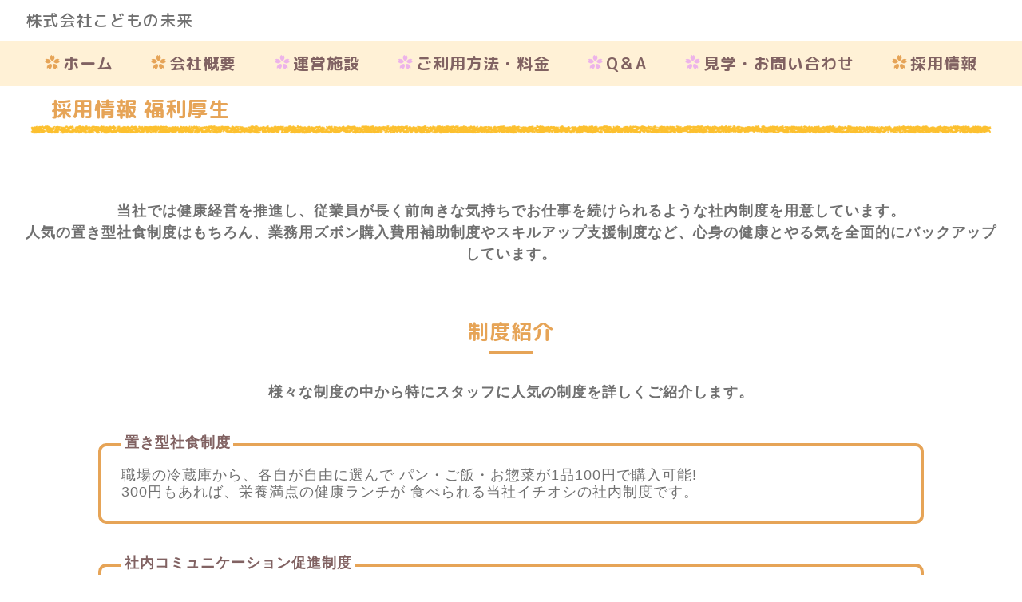

--- FILE ---
content_type: text/html; charset=UTF-8
request_url: https://www.kodomonomirai.co.jp/welfare-program/
body_size: 14119
content:
<!DOCTYPE html>
<html lang="ja">
<head>
	<meta charset="UTF-8">
	<meta name="viewport" content="width=device-width, initial-scale=1.0">
	<meta name="format-detection" content="telephone=no">
	<link rel="stylesheet" href="https://cdnjs.cloudflare.com/ajax/libs/Swiper/5.4.5/css/swiper.css">
	<link rel="shortcut icon" type="image/x-icon" href="https://www.kodomonomirai.co.jp/wp-content/themes/kodomo/assets/images/favicon.ico">
	<link href="https://fonts.googleapis.com/css2?family=M+PLUS+Rounded+1c:wght@500;700&family=Rubik:wght@700&display=swap" rel="stylesheet">

<title>採用情報 福利厚生 株式会社こどもの未来 児童発達支援 放課後等デイサービス 保育所等訪問支援 </title>

		<!-- All in One SEO 4.1.10 -->
		<meta name="description" content="当社では健康経営を推進し、従業員が長く前向きな気持ちでお仕事を続けられるような社内制度を用意しています。人気の置き型社食制度はもちろん、業務用ズボン購入費用補助制度やスキルアップ支援制度など、心身の健康とやる気を全面的にバックアップしています。" />
		<meta name="robots" content="max-image-preview:large" />
		<link rel="canonical" href="https://www.kodomonomirai.co.jp/welfare-program/" />

		<!-- Global site tag (gtag.js) - Google Analytics -->
<script async src="https://www.googletagmanager.com/gtag/js?id=G-5HGSXPKZ9K"></script>
<script>
  window.dataLayer = window.dataLayer || [];
  function gtag(){dataLayer.push(arguments);}
  gtag('js', new Date());

  gtag('config', 'G-5HGSXPKZ9K');
</script>
		<meta property="og:locale" content="ja_JP" />
		<meta property="og:site_name" content="株式会社こどもの未来 • 幼少期に大切なこどもの教育・療育環境を提供することで、こどもの未来をより明るく、より楽しくなるように支援しています。" />
		<meta property="og:type" content="article" />
		<meta property="og:title" content="採用情報 福利厚生 株式会社こどもの未来 児童発達支援 放課後等デイサービス 保育所等訪問支援 " />
		<meta property="og:description" content="当社では健康経営を推進し、従業員が長く前向きな気持ちでお仕事を続けられるような社内制度を用意しています。人気の置き型社食制度はもちろん、業務用ズボン購入費用補助制度やスキルアップ支援制度など、心身の健康とやる気を全面的にバックアップしています。" />
		<meta property="og:url" content="https://www.kodomonomirai.co.jp/welfare-program/" />
		<meta property="og:image" content="https://www.kodomonomirai.co.jp/wp-content/uploads/2021/09/top-thumbnail.png" />
		<meta property="og:image:secure_url" content="https://www.kodomonomirai.co.jp/wp-content/uploads/2021/09/top-thumbnail.png" />
		<meta property="og:image:width" content="700" />
		<meta property="og:image:height" content="400" />
		<meta property="article:published_time" content="2022-03-14T23:46:17+00:00" />
		<meta property="article:modified_time" content="2023-10-30T08:05:30+00:00" />
		<meta name="twitter:card" content="summary_large_image" />
		<meta name="twitter:title" content="採用情報 福利厚生 株式会社こどもの未来 児童発達支援 放課後等デイサービス 保育所等訪問支援 " />
		<meta name="twitter:description" content="当社では健康経営を推進し、従業員が長く前向きな気持ちでお仕事を続けられるような社内制度を用意しています。人気の置き型社食制度はもちろん、業務用ズボン購入費用補助制度やスキルアップ支援制度など、心身の健康とやる気を全面的にバックアップしています。" />
		<meta name="twitter:image" content="https://www.kodomonomirai.co.jp/wp-content/uploads/2021/09/top-thumbnail.png" />
		<script type="application/ld+json" class="aioseo-schema">
			{"@context":"https:\/\/schema.org","@graph":[{"@type":"WebSite","@id":"https:\/\/www.kodomonomirai.co.jp\/#website","url":"https:\/\/www.kodomonomirai.co.jp\/","name":"\u682a\u5f0f\u4f1a\u793e\u3053\u3069\u3082\u306e\u672a\u6765","description":"\u5e7c\u5c11\u671f\u306b\u5927\u5207\u306a\u3053\u3069\u3082\u306e\u6559\u80b2\u30fb\u7642\u80b2\u74b0\u5883\u3092\u63d0\u4f9b\u3059\u308b\u3053\u3068\u3067\u3001\u3053\u3069\u3082\u306e\u672a\u6765\u3092\u3088\u308a\u660e\u308b\u304f\u3001\u3088\u308a\u697d\u3057\u304f\u306a\u308b\u3088\u3046\u306b\u652f\u63f4\u3057\u3066\u3044\u307e\u3059\u3002","inLanguage":"ja","publisher":{"@id":"https:\/\/www.kodomonomirai.co.jp\/#organization"}},{"@type":"Organization","@id":"https:\/\/www.kodomonomirai.co.jp\/#organization","name":"\u682a\u5f0f\u4f1a\u793e\u3053\u3069\u3082\u306e\u672a\u6765","url":"https:\/\/www.kodomonomirai.co.jp\/","logo":{"@type":"ImageObject","@id":"https:\/\/www.kodomonomirai.co.jp\/#organizationLogo","url":"https:\/\/www.kodomonomirai.co.jp\/wp-content\/uploads\/2021\/09\/logo-s-1.jpg","width":150,"height":150},"image":{"@id":"https:\/\/www.kodomonomirai.co.jp\/#organizationLogo"}},{"@type":"BreadcrumbList","@id":"https:\/\/www.kodomonomirai.co.jp\/welfare-program\/#breadcrumblist","itemListElement":[{"@type":"ListItem","@id":"https:\/\/www.kodomonomirai.co.jp\/#listItem","position":1,"item":{"@type":"WebPage","@id":"https:\/\/www.kodomonomirai.co.jp\/","name":"\u30db\u30fc\u30e0","description":"\u5150\u7ae5\u767a\u9054\u652f\u63f4\u30fb\u653e\u8ab2\u5f8c\u7b49\u30c7\u30a4\u30b5\u30fc\u30d3\u30b9\u30fb\u4fdd\u80b2\u6240\u7b49\u8a2a\u554f\u652f\u63f4\u3092\u884c\u3044\u3001\u5e7c\u5c11\u671f\u306b\u2f24\u5207\u306a\u6559\u80b2\u30fb\u7642\u80b2\u74b0\u5883\u3092\u63d0\u4f9b\u3059\u308b\u3053\u3068\u3067\u3001\u300c\u3053\u3069\u3082\u305f\u3061\u306e\u672a\u6765\u3092\u3088\u308a\u660e\u308b\u304f\u3001\u3088\u308a\u697d\u3057\u304f\u300d\u306a\u308b\u3088\u3046\u306b\u652f\u63f4\u3057\u3066\u3044\u307e\u3059\u3002\u300c\u3053\u3071\u3093\u306f\u3046\u3059\u3055\u304f\u3089\u300d\u3092\u3001\u4e3b\u306b\u677e\u6238\u5e02\u3001\u938c\u30b1\u8c37\u5e02\u3067\u904b\u55b6\u3057\u3066\u304a\u308a\u3001\u6bce\u65e5\u305f\u304f\u3055\u3093\u306e\u304a\u5b50\u69d8\u304c\u7b11\u9854\u3092\u54b2\u304b\u305b\u3089\u308c\u308b\u3088\u3046\u306b\u652f\u63f4\u3057\u3066\u3044\u307e\u3059\u3002","url":"https:\/\/www.kodomonomirai.co.jp\/"},"nextItem":"https:\/\/www.kodomonomirai.co.jp\/welfare-program\/#listItem"},{"@type":"ListItem","@id":"https:\/\/www.kodomonomirai.co.jp\/welfare-program\/#listItem","position":2,"item":{"@type":"WebPage","@id":"https:\/\/www.kodomonomirai.co.jp\/welfare-program\/","name":"\u63a1\u7528\u60c5\u5831 \u798f\u5229\u539a\u751f","description":"\u5f53\u793e\u3067\u306f\u5065\u5eb7\u7d4c\u55b6\u3092\u63a8\u9032\u3057\u3001\u5f93\u696d\u54e1\u304c\u9577\u304f\u524d\u5411\u304d\u306a\u6c17\u6301\u3061\u3067\u304a\u4ed5\u4e8b\u3092\u7d9a\u3051\u3089\u308c\u308b\u3088\u3046\u306a\u793e\u5185\u5236\u5ea6\u3092\u7528\u610f\u3057\u3066\u3044\u307e\u3059\u3002\u4eba\u6c17\u306e\u7f6e\u304d\u578b\u793e\u98df\u5236\u5ea6\u306f\u3082\u3061\u308d\u3093\u3001\u696d\u52d9\u7528\u30ba\u30dc\u30f3\u8cfc\u5165\u8cbb\u7528\u88dc\u52a9\u5236\u5ea6\u3084\u30b9\u30ad\u30eb\u30a2\u30c3\u30d7\u652f\u63f4\u5236\u5ea6\u306a\u3069\u3001\u5fc3\u8eab\u306e\u5065\u5eb7\u3068\u3084\u308b\u6c17\u3092\u5168\u9762\u7684\u306b\u30d0\u30c3\u30af\u30a2\u30c3\u30d7\u3057\u3066\u3044\u307e\u3059\u3002","url":"https:\/\/www.kodomonomirai.co.jp\/welfare-program\/"},"previousItem":"https:\/\/www.kodomonomirai.co.jp\/#listItem"}]},{"@type":"WebPage","@id":"https:\/\/www.kodomonomirai.co.jp\/welfare-program\/#webpage","url":"https:\/\/www.kodomonomirai.co.jp\/welfare-program\/","name":"\u63a1\u7528\u60c5\u5831 \u798f\u5229\u539a\u751f \u682a\u5f0f\u4f1a\u793e\u3053\u3069\u3082\u306e\u672a\u6765 \u5150\u7ae5\u767a\u9054\u652f\u63f4 \u653e\u8ab2\u5f8c\u7b49\u30c7\u30a4\u30b5\u30fc\u30d3\u30b9 \u4fdd\u80b2\u6240\u7b49\u8a2a\u554f\u652f\u63f4","description":"\u5f53\u793e\u3067\u306f\u5065\u5eb7\u7d4c\u55b6\u3092\u63a8\u9032\u3057\u3001\u5f93\u696d\u54e1\u304c\u9577\u304f\u524d\u5411\u304d\u306a\u6c17\u6301\u3061\u3067\u304a\u4ed5\u4e8b\u3092\u7d9a\u3051\u3089\u308c\u308b\u3088\u3046\u306a\u793e\u5185\u5236\u5ea6\u3092\u7528\u610f\u3057\u3066\u3044\u307e\u3059\u3002\u4eba\u6c17\u306e\u7f6e\u304d\u578b\u793e\u98df\u5236\u5ea6\u306f\u3082\u3061\u308d\u3093\u3001\u696d\u52d9\u7528\u30ba\u30dc\u30f3\u8cfc\u5165\u8cbb\u7528\u88dc\u52a9\u5236\u5ea6\u3084\u30b9\u30ad\u30eb\u30a2\u30c3\u30d7\u652f\u63f4\u5236\u5ea6\u306a\u3069\u3001\u5fc3\u8eab\u306e\u5065\u5eb7\u3068\u3084\u308b\u6c17\u3092\u5168\u9762\u7684\u306b\u30d0\u30c3\u30af\u30a2\u30c3\u30d7\u3057\u3066\u3044\u307e\u3059\u3002","inLanguage":"ja","isPartOf":{"@id":"https:\/\/www.kodomonomirai.co.jp\/#website"},"breadcrumb":{"@id":"https:\/\/www.kodomonomirai.co.jp\/welfare-program\/#breadcrumblist"},"datePublished":"2022-03-14T23:46:17+09:00","dateModified":"2023-10-30T08:05:30+09:00"}]}
		</script>
		<!-- All in One SEO -->

<link rel="alternate" title="oEmbed (JSON)" type="application/json+oembed" href="https://www.kodomonomirai.co.jp/wp-json/oembed/1.0/embed?url=https%3A%2F%2Fwww.kodomonomirai.co.jp%2Fwelfare-program%2F" />
<link rel="alternate" title="oEmbed (XML)" type="text/xml+oembed" href="https://www.kodomonomirai.co.jp/wp-json/oembed/1.0/embed?url=https%3A%2F%2Fwww.kodomonomirai.co.jp%2Fwelfare-program%2F&#038;format=xml" />
<style id='wp-img-auto-sizes-contain-inline-css'>
img:is([sizes=auto i],[sizes^="auto," i]){contain-intrinsic-size:3000px 1500px}
/*# sourceURL=wp-img-auto-sizes-contain-inline-css */
</style>
<style id='wp-emoji-styles-inline-css'>

	img.wp-smiley, img.emoji {
		display: inline !important;
		border: none !important;
		box-shadow: none !important;
		height: 1em !important;
		width: 1em !important;
		margin: 0 0.07em !important;
		vertical-align: -0.1em !important;
		background: none !important;
		padding: 0 !important;
	}
/*# sourceURL=wp-emoji-styles-inline-css */
</style>
<style id='wp-block-library-inline-css'>
:root{--wp-block-synced-color:#7a00df;--wp-block-synced-color--rgb:122,0,223;--wp-bound-block-color:var(--wp-block-synced-color);--wp-editor-canvas-background:#ddd;--wp-admin-theme-color:#007cba;--wp-admin-theme-color--rgb:0,124,186;--wp-admin-theme-color-darker-10:#006ba1;--wp-admin-theme-color-darker-10--rgb:0,107,160.5;--wp-admin-theme-color-darker-20:#005a87;--wp-admin-theme-color-darker-20--rgb:0,90,135;--wp-admin-border-width-focus:2px}@media (min-resolution:192dpi){:root{--wp-admin-border-width-focus:1.5px}}.wp-element-button{cursor:pointer}:root .has-very-light-gray-background-color{background-color:#eee}:root .has-very-dark-gray-background-color{background-color:#313131}:root .has-very-light-gray-color{color:#eee}:root .has-very-dark-gray-color{color:#313131}:root .has-vivid-green-cyan-to-vivid-cyan-blue-gradient-background{background:linear-gradient(135deg,#00d084,#0693e3)}:root .has-purple-crush-gradient-background{background:linear-gradient(135deg,#34e2e4,#4721fb 50%,#ab1dfe)}:root .has-hazy-dawn-gradient-background{background:linear-gradient(135deg,#faaca8,#dad0ec)}:root .has-subdued-olive-gradient-background{background:linear-gradient(135deg,#fafae1,#67a671)}:root .has-atomic-cream-gradient-background{background:linear-gradient(135deg,#fdd79a,#004a59)}:root .has-nightshade-gradient-background{background:linear-gradient(135deg,#330968,#31cdcf)}:root .has-midnight-gradient-background{background:linear-gradient(135deg,#020381,#2874fc)}:root{--wp--preset--font-size--normal:16px;--wp--preset--font-size--huge:42px}.has-regular-font-size{font-size:1em}.has-larger-font-size{font-size:2.625em}.has-normal-font-size{font-size:var(--wp--preset--font-size--normal)}.has-huge-font-size{font-size:var(--wp--preset--font-size--huge)}.has-text-align-center{text-align:center}.has-text-align-left{text-align:left}.has-text-align-right{text-align:right}.has-fit-text{white-space:nowrap!important}#end-resizable-editor-section{display:none}.aligncenter{clear:both}.items-justified-left{justify-content:flex-start}.items-justified-center{justify-content:center}.items-justified-right{justify-content:flex-end}.items-justified-space-between{justify-content:space-between}.screen-reader-text{border:0;clip-path:inset(50%);height:1px;margin:-1px;overflow:hidden;padding:0;position:absolute;width:1px;word-wrap:normal!important}.screen-reader-text:focus{background-color:#ddd;clip-path:none;color:#444;display:block;font-size:1em;height:auto;left:5px;line-height:normal;padding:15px 23px 14px;text-decoration:none;top:5px;width:auto;z-index:100000}html :where(.has-border-color){border-style:solid}html :where([style*=border-top-color]){border-top-style:solid}html :where([style*=border-right-color]){border-right-style:solid}html :where([style*=border-bottom-color]){border-bottom-style:solid}html :where([style*=border-left-color]){border-left-style:solid}html :where([style*=border-width]){border-style:solid}html :where([style*=border-top-width]){border-top-style:solid}html :where([style*=border-right-width]){border-right-style:solid}html :where([style*=border-bottom-width]){border-bottom-style:solid}html :where([style*=border-left-width]){border-left-style:solid}html :where(img[class*=wp-image-]){height:auto;max-width:100%}:where(figure){margin:0 0 1em}html :where(.is-position-sticky){--wp-admin--admin-bar--position-offset:var(--wp-admin--admin-bar--height,0px)}@media screen and (max-width:600px){html :where(.is-position-sticky){--wp-admin--admin-bar--position-offset:0px}}

/*# sourceURL=wp-block-library-inline-css */
</style><style id='wp-block-heading-inline-css'>
h1:where(.wp-block-heading).has-background,h2:where(.wp-block-heading).has-background,h3:where(.wp-block-heading).has-background,h4:where(.wp-block-heading).has-background,h5:where(.wp-block-heading).has-background,h6:where(.wp-block-heading).has-background{padding:1.25em 2.375em}h1.has-text-align-left[style*=writing-mode]:where([style*=vertical-lr]),h1.has-text-align-right[style*=writing-mode]:where([style*=vertical-rl]),h2.has-text-align-left[style*=writing-mode]:where([style*=vertical-lr]),h2.has-text-align-right[style*=writing-mode]:where([style*=vertical-rl]),h3.has-text-align-left[style*=writing-mode]:where([style*=vertical-lr]),h3.has-text-align-right[style*=writing-mode]:where([style*=vertical-rl]),h4.has-text-align-left[style*=writing-mode]:where([style*=vertical-lr]),h4.has-text-align-right[style*=writing-mode]:where([style*=vertical-rl]),h5.has-text-align-left[style*=writing-mode]:where([style*=vertical-lr]),h5.has-text-align-right[style*=writing-mode]:where([style*=vertical-rl]),h6.has-text-align-left[style*=writing-mode]:where([style*=vertical-lr]),h6.has-text-align-right[style*=writing-mode]:where([style*=vertical-rl]){rotate:180deg}
/*# sourceURL=https://www.kodomonomirai.co.jp/wp-includes/blocks/heading/style.min.css */
</style>
<style id='wp-block-image-inline-css'>
.wp-block-image>a,.wp-block-image>figure>a{display:inline-block}.wp-block-image img{box-sizing:border-box;height:auto;max-width:100%;vertical-align:bottom}@media not (prefers-reduced-motion){.wp-block-image img.hide{visibility:hidden}.wp-block-image img.show{animation:show-content-image .4s}}.wp-block-image[style*=border-radius] img,.wp-block-image[style*=border-radius]>a{border-radius:inherit}.wp-block-image.has-custom-border img{box-sizing:border-box}.wp-block-image.aligncenter{text-align:center}.wp-block-image.alignfull>a,.wp-block-image.alignwide>a{width:100%}.wp-block-image.alignfull img,.wp-block-image.alignwide img{height:auto;width:100%}.wp-block-image .aligncenter,.wp-block-image .alignleft,.wp-block-image .alignright,.wp-block-image.aligncenter,.wp-block-image.alignleft,.wp-block-image.alignright{display:table}.wp-block-image .aligncenter>figcaption,.wp-block-image .alignleft>figcaption,.wp-block-image .alignright>figcaption,.wp-block-image.aligncenter>figcaption,.wp-block-image.alignleft>figcaption,.wp-block-image.alignright>figcaption{caption-side:bottom;display:table-caption}.wp-block-image .alignleft{float:left;margin:.5em 1em .5em 0}.wp-block-image .alignright{float:right;margin:.5em 0 .5em 1em}.wp-block-image .aligncenter{margin-left:auto;margin-right:auto}.wp-block-image :where(figcaption){margin-bottom:1em;margin-top:.5em}.wp-block-image.is-style-circle-mask img{border-radius:9999px}@supports ((-webkit-mask-image:none) or (mask-image:none)) or (-webkit-mask-image:none){.wp-block-image.is-style-circle-mask img{border-radius:0;-webkit-mask-image:url('data:image/svg+xml;utf8,<svg viewBox="0 0 100 100" xmlns="http://www.w3.org/2000/svg"><circle cx="50" cy="50" r="50"/></svg>');mask-image:url('data:image/svg+xml;utf8,<svg viewBox="0 0 100 100" xmlns="http://www.w3.org/2000/svg"><circle cx="50" cy="50" r="50"/></svg>');mask-mode:alpha;-webkit-mask-position:center;mask-position:center;-webkit-mask-repeat:no-repeat;mask-repeat:no-repeat;-webkit-mask-size:contain;mask-size:contain}}:root :where(.wp-block-image.is-style-rounded img,.wp-block-image .is-style-rounded img){border-radius:9999px}.wp-block-image figure{margin:0}.wp-lightbox-container{display:flex;flex-direction:column;position:relative}.wp-lightbox-container img{cursor:zoom-in}.wp-lightbox-container img:hover+button{opacity:1}.wp-lightbox-container button{align-items:center;backdrop-filter:blur(16px) saturate(180%);background-color:#5a5a5a40;border:none;border-radius:4px;cursor:zoom-in;display:flex;height:20px;justify-content:center;opacity:0;padding:0;position:absolute;right:16px;text-align:center;top:16px;width:20px;z-index:100}@media not (prefers-reduced-motion){.wp-lightbox-container button{transition:opacity .2s ease}}.wp-lightbox-container button:focus-visible{outline:3px auto #5a5a5a40;outline:3px auto -webkit-focus-ring-color;outline-offset:3px}.wp-lightbox-container button:hover{cursor:pointer;opacity:1}.wp-lightbox-container button:focus{opacity:1}.wp-lightbox-container button:focus,.wp-lightbox-container button:hover,.wp-lightbox-container button:not(:hover):not(:active):not(.has-background){background-color:#5a5a5a40;border:none}.wp-lightbox-overlay{box-sizing:border-box;cursor:zoom-out;height:100vh;left:0;overflow:hidden;position:fixed;top:0;visibility:hidden;width:100%;z-index:100000}.wp-lightbox-overlay .close-button{align-items:center;cursor:pointer;display:flex;justify-content:center;min-height:40px;min-width:40px;padding:0;position:absolute;right:calc(env(safe-area-inset-right) + 16px);top:calc(env(safe-area-inset-top) + 16px);z-index:5000000}.wp-lightbox-overlay .close-button:focus,.wp-lightbox-overlay .close-button:hover,.wp-lightbox-overlay .close-button:not(:hover):not(:active):not(.has-background){background:none;border:none}.wp-lightbox-overlay .lightbox-image-container{height:var(--wp--lightbox-container-height);left:50%;overflow:hidden;position:absolute;top:50%;transform:translate(-50%,-50%);transform-origin:top left;width:var(--wp--lightbox-container-width);z-index:9999999999}.wp-lightbox-overlay .wp-block-image{align-items:center;box-sizing:border-box;display:flex;height:100%;justify-content:center;margin:0;position:relative;transform-origin:0 0;width:100%;z-index:3000000}.wp-lightbox-overlay .wp-block-image img{height:var(--wp--lightbox-image-height);min-height:var(--wp--lightbox-image-height);min-width:var(--wp--lightbox-image-width);width:var(--wp--lightbox-image-width)}.wp-lightbox-overlay .wp-block-image figcaption{display:none}.wp-lightbox-overlay button{background:none;border:none}.wp-lightbox-overlay .scrim{background-color:#fff;height:100%;opacity:.9;position:absolute;width:100%;z-index:2000000}.wp-lightbox-overlay.active{visibility:visible}@media not (prefers-reduced-motion){.wp-lightbox-overlay.active{animation:turn-on-visibility .25s both}.wp-lightbox-overlay.active img{animation:turn-on-visibility .35s both}.wp-lightbox-overlay.show-closing-animation:not(.active){animation:turn-off-visibility .35s both}.wp-lightbox-overlay.show-closing-animation:not(.active) img{animation:turn-off-visibility .25s both}.wp-lightbox-overlay.zoom.active{animation:none;opacity:1;visibility:visible}.wp-lightbox-overlay.zoom.active .lightbox-image-container{animation:lightbox-zoom-in .4s}.wp-lightbox-overlay.zoom.active .lightbox-image-container img{animation:none}.wp-lightbox-overlay.zoom.active .scrim{animation:turn-on-visibility .4s forwards}.wp-lightbox-overlay.zoom.show-closing-animation:not(.active){animation:none}.wp-lightbox-overlay.zoom.show-closing-animation:not(.active) .lightbox-image-container{animation:lightbox-zoom-out .4s}.wp-lightbox-overlay.zoom.show-closing-animation:not(.active) .lightbox-image-container img{animation:none}.wp-lightbox-overlay.zoom.show-closing-animation:not(.active) .scrim{animation:turn-off-visibility .4s forwards}}@keyframes show-content-image{0%{visibility:hidden}99%{visibility:hidden}to{visibility:visible}}@keyframes turn-on-visibility{0%{opacity:0}to{opacity:1}}@keyframes turn-off-visibility{0%{opacity:1;visibility:visible}99%{opacity:0;visibility:visible}to{opacity:0;visibility:hidden}}@keyframes lightbox-zoom-in{0%{transform:translate(calc((-100vw + var(--wp--lightbox-scrollbar-width))/2 + var(--wp--lightbox-initial-left-position)),calc(-50vh + var(--wp--lightbox-initial-top-position))) scale(var(--wp--lightbox-scale))}to{transform:translate(-50%,-50%) scale(1)}}@keyframes lightbox-zoom-out{0%{transform:translate(-50%,-50%) scale(1);visibility:visible}99%{visibility:visible}to{transform:translate(calc((-100vw + var(--wp--lightbox-scrollbar-width))/2 + var(--wp--lightbox-initial-left-position)),calc(-50vh + var(--wp--lightbox-initial-top-position))) scale(var(--wp--lightbox-scale));visibility:hidden}}
/*# sourceURL=https://www.kodomonomirai.co.jp/wp-includes/blocks/image/style.min.css */
</style>
<style id='wp-block-image-theme-inline-css'>
:root :where(.wp-block-image figcaption){color:#555;font-size:13px;text-align:center}.is-dark-theme :root :where(.wp-block-image figcaption){color:#ffffffa6}.wp-block-image{margin:0 0 1em}
/*# sourceURL=https://www.kodomonomirai.co.jp/wp-includes/blocks/image/theme.min.css */
</style>
<style id='wp-block-group-inline-css'>
.wp-block-group{box-sizing:border-box}:where(.wp-block-group.wp-block-group-is-layout-constrained){position:relative}
/*# sourceURL=https://www.kodomonomirai.co.jp/wp-includes/blocks/group/style.min.css */
</style>
<style id='wp-block-group-theme-inline-css'>
:where(.wp-block-group.has-background){padding:1.25em 2.375em}
/*# sourceURL=https://www.kodomonomirai.co.jp/wp-includes/blocks/group/theme.min.css */
</style>
<style id='wp-block-paragraph-inline-css'>
.is-small-text{font-size:.875em}.is-regular-text{font-size:1em}.is-large-text{font-size:2.25em}.is-larger-text{font-size:3em}.has-drop-cap:not(:focus):first-letter{float:left;font-size:8.4em;font-style:normal;font-weight:100;line-height:.68;margin:.05em .1em 0 0;text-transform:uppercase}body.rtl .has-drop-cap:not(:focus):first-letter{float:none;margin-left:.1em}p.has-drop-cap.has-background{overflow:hidden}:root :where(p.has-background){padding:1.25em 2.375em}:where(p.has-text-color:not(.has-link-color)) a{color:inherit}p.has-text-align-left[style*="writing-mode:vertical-lr"],p.has-text-align-right[style*="writing-mode:vertical-rl"]{rotate:180deg}
/*# sourceURL=https://www.kodomonomirai.co.jp/wp-includes/blocks/paragraph/style.min.css */
</style>
<style id='global-styles-inline-css'>
:root{--wp--preset--aspect-ratio--square: 1;--wp--preset--aspect-ratio--4-3: 4/3;--wp--preset--aspect-ratio--3-4: 3/4;--wp--preset--aspect-ratio--3-2: 3/2;--wp--preset--aspect-ratio--2-3: 2/3;--wp--preset--aspect-ratio--16-9: 16/9;--wp--preset--aspect-ratio--9-16: 9/16;--wp--preset--color--black: #000000;--wp--preset--color--cyan-bluish-gray: #abb8c3;--wp--preset--color--white: #ffffff;--wp--preset--color--pale-pink: #f78da7;--wp--preset--color--vivid-red: #cf2e2e;--wp--preset--color--luminous-vivid-orange: #ff6900;--wp--preset--color--luminous-vivid-amber: #fcb900;--wp--preset--color--light-green-cyan: #7bdcb5;--wp--preset--color--vivid-green-cyan: #00d084;--wp--preset--color--pale-cyan-blue: #8ed1fc;--wp--preset--color--vivid-cyan-blue: #0693e3;--wp--preset--color--vivid-purple: #9b51e0;--wp--preset--gradient--vivid-cyan-blue-to-vivid-purple: linear-gradient(135deg,rgb(6,147,227) 0%,rgb(155,81,224) 100%);--wp--preset--gradient--light-green-cyan-to-vivid-green-cyan: linear-gradient(135deg,rgb(122,220,180) 0%,rgb(0,208,130) 100%);--wp--preset--gradient--luminous-vivid-amber-to-luminous-vivid-orange: linear-gradient(135deg,rgb(252,185,0) 0%,rgb(255,105,0) 100%);--wp--preset--gradient--luminous-vivid-orange-to-vivid-red: linear-gradient(135deg,rgb(255,105,0) 0%,rgb(207,46,46) 100%);--wp--preset--gradient--very-light-gray-to-cyan-bluish-gray: linear-gradient(135deg,rgb(238,238,238) 0%,rgb(169,184,195) 100%);--wp--preset--gradient--cool-to-warm-spectrum: linear-gradient(135deg,rgb(74,234,220) 0%,rgb(151,120,209) 20%,rgb(207,42,186) 40%,rgb(238,44,130) 60%,rgb(251,105,98) 80%,rgb(254,248,76) 100%);--wp--preset--gradient--blush-light-purple: linear-gradient(135deg,rgb(255,206,236) 0%,rgb(152,150,240) 100%);--wp--preset--gradient--blush-bordeaux: linear-gradient(135deg,rgb(254,205,165) 0%,rgb(254,45,45) 50%,rgb(107,0,62) 100%);--wp--preset--gradient--luminous-dusk: linear-gradient(135deg,rgb(255,203,112) 0%,rgb(199,81,192) 50%,rgb(65,88,208) 100%);--wp--preset--gradient--pale-ocean: linear-gradient(135deg,rgb(255,245,203) 0%,rgb(182,227,212) 50%,rgb(51,167,181) 100%);--wp--preset--gradient--electric-grass: linear-gradient(135deg,rgb(202,248,128) 0%,rgb(113,206,126) 100%);--wp--preset--gradient--midnight: linear-gradient(135deg,rgb(2,3,129) 0%,rgb(40,116,252) 100%);--wp--preset--font-size--small: 13px;--wp--preset--font-size--medium: 20px;--wp--preset--font-size--large: 36px;--wp--preset--font-size--x-large: 42px;--wp--preset--spacing--20: 0.44rem;--wp--preset--spacing--30: 0.67rem;--wp--preset--spacing--40: 1rem;--wp--preset--spacing--50: 1.5rem;--wp--preset--spacing--60: 2.25rem;--wp--preset--spacing--70: 3.38rem;--wp--preset--spacing--80: 5.06rem;--wp--preset--shadow--natural: 6px 6px 9px rgba(0, 0, 0, 0.2);--wp--preset--shadow--deep: 12px 12px 50px rgba(0, 0, 0, 0.4);--wp--preset--shadow--sharp: 6px 6px 0px rgba(0, 0, 0, 0.2);--wp--preset--shadow--outlined: 6px 6px 0px -3px rgb(255, 255, 255), 6px 6px rgb(0, 0, 0);--wp--preset--shadow--crisp: 6px 6px 0px rgb(0, 0, 0);}:where(.is-layout-flex){gap: 0.5em;}:where(.is-layout-grid){gap: 0.5em;}body .is-layout-flex{display: flex;}.is-layout-flex{flex-wrap: wrap;align-items: center;}.is-layout-flex > :is(*, div){margin: 0;}body .is-layout-grid{display: grid;}.is-layout-grid > :is(*, div){margin: 0;}:where(.wp-block-columns.is-layout-flex){gap: 2em;}:where(.wp-block-columns.is-layout-grid){gap: 2em;}:where(.wp-block-post-template.is-layout-flex){gap: 1.25em;}:where(.wp-block-post-template.is-layout-grid){gap: 1.25em;}.has-black-color{color: var(--wp--preset--color--black) !important;}.has-cyan-bluish-gray-color{color: var(--wp--preset--color--cyan-bluish-gray) !important;}.has-white-color{color: var(--wp--preset--color--white) !important;}.has-pale-pink-color{color: var(--wp--preset--color--pale-pink) !important;}.has-vivid-red-color{color: var(--wp--preset--color--vivid-red) !important;}.has-luminous-vivid-orange-color{color: var(--wp--preset--color--luminous-vivid-orange) !important;}.has-luminous-vivid-amber-color{color: var(--wp--preset--color--luminous-vivid-amber) !important;}.has-light-green-cyan-color{color: var(--wp--preset--color--light-green-cyan) !important;}.has-vivid-green-cyan-color{color: var(--wp--preset--color--vivid-green-cyan) !important;}.has-pale-cyan-blue-color{color: var(--wp--preset--color--pale-cyan-blue) !important;}.has-vivid-cyan-blue-color{color: var(--wp--preset--color--vivid-cyan-blue) !important;}.has-vivid-purple-color{color: var(--wp--preset--color--vivid-purple) !important;}.has-black-background-color{background-color: var(--wp--preset--color--black) !important;}.has-cyan-bluish-gray-background-color{background-color: var(--wp--preset--color--cyan-bluish-gray) !important;}.has-white-background-color{background-color: var(--wp--preset--color--white) !important;}.has-pale-pink-background-color{background-color: var(--wp--preset--color--pale-pink) !important;}.has-vivid-red-background-color{background-color: var(--wp--preset--color--vivid-red) !important;}.has-luminous-vivid-orange-background-color{background-color: var(--wp--preset--color--luminous-vivid-orange) !important;}.has-luminous-vivid-amber-background-color{background-color: var(--wp--preset--color--luminous-vivid-amber) !important;}.has-light-green-cyan-background-color{background-color: var(--wp--preset--color--light-green-cyan) !important;}.has-vivid-green-cyan-background-color{background-color: var(--wp--preset--color--vivid-green-cyan) !important;}.has-pale-cyan-blue-background-color{background-color: var(--wp--preset--color--pale-cyan-blue) !important;}.has-vivid-cyan-blue-background-color{background-color: var(--wp--preset--color--vivid-cyan-blue) !important;}.has-vivid-purple-background-color{background-color: var(--wp--preset--color--vivid-purple) !important;}.has-black-border-color{border-color: var(--wp--preset--color--black) !important;}.has-cyan-bluish-gray-border-color{border-color: var(--wp--preset--color--cyan-bluish-gray) !important;}.has-white-border-color{border-color: var(--wp--preset--color--white) !important;}.has-pale-pink-border-color{border-color: var(--wp--preset--color--pale-pink) !important;}.has-vivid-red-border-color{border-color: var(--wp--preset--color--vivid-red) !important;}.has-luminous-vivid-orange-border-color{border-color: var(--wp--preset--color--luminous-vivid-orange) !important;}.has-luminous-vivid-amber-border-color{border-color: var(--wp--preset--color--luminous-vivid-amber) !important;}.has-light-green-cyan-border-color{border-color: var(--wp--preset--color--light-green-cyan) !important;}.has-vivid-green-cyan-border-color{border-color: var(--wp--preset--color--vivid-green-cyan) !important;}.has-pale-cyan-blue-border-color{border-color: var(--wp--preset--color--pale-cyan-blue) !important;}.has-vivid-cyan-blue-border-color{border-color: var(--wp--preset--color--vivid-cyan-blue) !important;}.has-vivid-purple-border-color{border-color: var(--wp--preset--color--vivid-purple) !important;}.has-vivid-cyan-blue-to-vivid-purple-gradient-background{background: var(--wp--preset--gradient--vivid-cyan-blue-to-vivid-purple) !important;}.has-light-green-cyan-to-vivid-green-cyan-gradient-background{background: var(--wp--preset--gradient--light-green-cyan-to-vivid-green-cyan) !important;}.has-luminous-vivid-amber-to-luminous-vivid-orange-gradient-background{background: var(--wp--preset--gradient--luminous-vivid-amber-to-luminous-vivid-orange) !important;}.has-luminous-vivid-orange-to-vivid-red-gradient-background{background: var(--wp--preset--gradient--luminous-vivid-orange-to-vivid-red) !important;}.has-very-light-gray-to-cyan-bluish-gray-gradient-background{background: var(--wp--preset--gradient--very-light-gray-to-cyan-bluish-gray) !important;}.has-cool-to-warm-spectrum-gradient-background{background: var(--wp--preset--gradient--cool-to-warm-spectrum) !important;}.has-blush-light-purple-gradient-background{background: var(--wp--preset--gradient--blush-light-purple) !important;}.has-blush-bordeaux-gradient-background{background: var(--wp--preset--gradient--blush-bordeaux) !important;}.has-luminous-dusk-gradient-background{background: var(--wp--preset--gradient--luminous-dusk) !important;}.has-pale-ocean-gradient-background{background: var(--wp--preset--gradient--pale-ocean) !important;}.has-electric-grass-gradient-background{background: var(--wp--preset--gradient--electric-grass) !important;}.has-midnight-gradient-background{background: var(--wp--preset--gradient--midnight) !important;}.has-small-font-size{font-size: var(--wp--preset--font-size--small) !important;}.has-medium-font-size{font-size: var(--wp--preset--font-size--medium) !important;}.has-large-font-size{font-size: var(--wp--preset--font-size--large) !important;}.has-x-large-font-size{font-size: var(--wp--preset--font-size--x-large) !important;}
/*# sourceURL=global-styles-inline-css */
</style>

<style id='classic-theme-styles-inline-css'>
/*! This file is auto-generated */
.wp-block-button__link{color:#fff;background-color:#32373c;border-radius:9999px;box-shadow:none;text-decoration:none;padding:calc(.667em + 2px) calc(1.333em + 2px);font-size:1.125em}.wp-block-file__button{background:#32373c;color:#fff;text-decoration:none}
/*# sourceURL=/wp-includes/css/classic-themes.min.css */
</style>
<link rel='stylesheet' id='contact-form-7-css' href='https://www.kodomonomirai.co.jp/wp-content/plugins/contact-form-7/includes/css/styles.css?ver=5.5.6' media='all' />
<link rel='stylesheet' id='reset-css' href='https://www.kodomonomirai.co.jp/wp-content/themes/kodomo/reset.css?ver=66953b8bf701f161ca789ca42a83f6e8' media='all' />
<link rel='stylesheet' id='font-css' href='https://www.kodomonomirai.co.jp/wp-content/themes/kodomo/assets/all.css?ver=66953b8bf701f161ca789ca42a83f6e8' media='all' />
<link rel='stylesheet' id='my-theme-css' href='https://www.kodomonomirai.co.jp/wp-content/themes/kodomo/style.css?ver=66953b8bf701f161ca789ca42a83f6e8' media='all' />
<link rel='stylesheet' id='cf7cf-style-css' href='https://www.kodomonomirai.co.jp/wp-content/plugins/cf7-conditional-fields/style.css?ver=2.3.12' media='all' />
<script src="https://www.kodomonomirai.co.jp/wp-includes/js/jquery/jquery.min.js?ver=3.7.1" id="jquery-core-js"></script>
<script src="https://www.kodomonomirai.co.jp/wp-includes/js/jquery/jquery-migrate.min.js?ver=3.4.1" id="jquery-migrate-js"></script>
<link rel="https://api.w.org/" href="https://www.kodomonomirai.co.jp/wp-json/" /><link rel="alternate" title="JSON" type="application/json" href="https://www.kodomonomirai.co.jp/wp-json/wp/v2/pages/973" /><link rel="EditURI" type="application/rsd+xml" title="RSD" href="https://www.kodomonomirai.co.jp/xmlrpc.php?rsd" />

<link rel='shortlink' href='https://www.kodomonomirai.co.jp/?p=973' />
<link rel="icon" href="https://www.kodomonomirai.co.jp/wp-content/uploads/2021/09/cropped-site-icon-32x32.png" sizes="32x32" />
<link rel="icon" href="https://www.kodomonomirai.co.jp/wp-content/uploads/2021/09/cropped-site-icon-192x192.png" sizes="192x192" />
<link rel="apple-touch-icon" href="https://www.kodomonomirai.co.jp/wp-content/uploads/2021/09/cropped-site-icon-180x180.png" />
<meta name="msapplication-TileImage" content="https://www.kodomonomirai.co.jp/wp-content/uploads/2021/09/cropped-site-icon-270x270.png" />
</head>
<body class="wp-singular page-template-default page page-id-973 wp-embed-responsive wp-theme-kodomo">
	<header class="header">
		<div class="top">
			<a href="https://www.kodomonomirai.co.jp"><p>株式会社こどもの未来</p></a>
			<div class="reception-mobile">
				<div class="mobile"><i class="fas fa-bars"></i></div>
			</div>
		</div>
		<nav class="mobile-nav">
			<div class="mobile-panel">
				<ul>
															<li><a href="https://www.kodomonomirai.co.jp/"><img src="https://www.kodomonomirai.co.jp/wp-content/uploads/2021/09/orange.png" alt="">ホーム</a></li>
																				<li><a href="https://www.kodomonomirai.co.jp/company/"><img src="https://www.kodomonomirai.co.jp/wp-content/uploads/2021/09/orange.png" alt="">会社概要</a></li>
																				<li><a href="https://www.kodomonomirai.co.jp/facility/"><img src="https://www.kodomonomirai.co.jp/wp-content/uploads/2021/09/pink.png" alt="">運営施設</a></li>
																				<li><a href="https://www.kodomonomirai.co.jp/use/"><img src="https://www.kodomonomirai.co.jp/wp-content/uploads/2021/09/pink.png" alt="">ご利用方法・料金</a></li>
																				<li><a href="https://www.kodomonomirai.co.jp/qa/"><img src="https://www.kodomonomirai.co.jp/wp-content/uploads/2021/09/pink.png" alt="">Q＆A</a></li>
																				<li><a href="https://www.kodomonomirai.co.jp/contact/"><img src="https://www.kodomonomirai.co.jp/wp-content/uploads/2021/09/pink.png" alt="">見学・お問い合わせ</a></li>
																														<li><a href="https://www.kodomonomirai.co.jp/recruit/"><img src="https://www.kodomonomirai.co.jp/wp-content/uploads/2021/09/orange.png" alt="">採用情報</a></li>
																																																																</ul>
							</div>
		</nav>
		<nav class="pc-nav">
			<ul class="header-nav">
														<li><a href="https://www.kodomonomirai.co.jp/"><img src="https://www.kodomonomirai.co.jp/wp-content/uploads/2021/09/orange.png" alt="">ホーム</a></li>
																				<li><a href="https://www.kodomonomirai.co.jp/company/"><img src="https://www.kodomonomirai.co.jp/wp-content/uploads/2021/09/orange.png" alt="">会社概要</a></li>
																				<li><a href="https://www.kodomonomirai.co.jp/facility/"><img src="https://www.kodomonomirai.co.jp/wp-content/uploads/2021/09/pink.png" alt="">運営施設</a></li>
																				<li><a href="https://www.kodomonomirai.co.jp/use/"><img src="https://www.kodomonomirai.co.jp/wp-content/uploads/2021/09/pink.png" alt="">ご利用方法・料金</a></li>
																				<li><a href="https://www.kodomonomirai.co.jp/qa/"><img src="https://www.kodomonomirai.co.jp/wp-content/uploads/2021/09/pink.png" alt="">Q＆A</a></li>
																				<li><a href="https://www.kodomonomirai.co.jp/contact/"><img src="https://www.kodomonomirai.co.jp/wp-content/uploads/2021/09/pink.png" alt="">見学・お問い合わせ</a></li>
																														<li><a href="https://www.kodomonomirai.co.jp/recruit/"><img src="https://www.kodomonomirai.co.jp/wp-content/uploads/2021/09/orange.png" alt="">採用情報</a></li>
																																																																</ul>
						</nav>
	</header>
<div class="top-heading">
	<h1>採用情報 福利厚生</h1>
	<img src="https://www.kodomonomirai.co.jp/wp-content/themes/kodomo/assets/images/line.png" alt="">
</div>

<main class="main welfare-program-main">
	<div class="inner">
		
<section class="wp-block-group welfare-program"><div class="wp-block-group__inner-container is-layout-flow wp-block-group-is-layout-flow">
<div class="wp-block-group welfare-program-text text"><div class="wp-block-group__inner-container is-layout-flow wp-block-group-is-layout-flow">
<p class="has-text-align-center">当社では健康経営を推進し、<br class="mobile-br">従業員が長く前向きな気持ちでお仕事を<br class="mobile-br">続けられるような社内制度を用意しています。<br>人気の置き型社食制度はもちろん、<br class="mobile-br">業務用ズボン購入費用補助制度や<br class="mobile-br">スキルアップ支援制度など、心身の健康とやる気を<br class="mobile-br">全面的にバックアップしています。</p>
</div></div>
</div></section>



<section class="wp-block-group system-explanation"><div class="wp-block-group__inner-container is-layout-flow wp-block-group-is-layout-flow">
<div class="wp-block-group system-explanation-text text"><div class="wp-block-group__inner-container is-layout-flow wp-block-group-is-layout-flow">
<h1 class="wp-block-heading has-text-align-center heading">制度紹介</h1>



<p class="has-text-align-center">様々な制度の中から<br class="mobile-br">特にスタッフに人気の制度を詳しくご紹介します。</p>
</div></div>



<div class="wp-block-group popular-system-contents"><div class="wp-block-group__inner-container is-layout-flow wp-block-group-is-layout-flow">
<div class="wp-block-group popular-system-block"><div class="wp-block-group__inner-container is-layout-flow wp-block-group-is-layout-flow">
<p class="popular-system-name">置き型社食制度</p>



<p>職場の冷蔵庫から、各自が自由に選んで パン・ご飯・お惣菜が1品100円で購入可能!<br>300円もあれば、栄養満点の健康ランチが 食べられる当社イチオシの社内制度です。</p>
</div></div>



<div class="wp-block-group popular-system-block"><div class="wp-block-group__inner-container is-layout-flow wp-block-group-is-layout-flow">
<p class="popular-system-name">社内コミュニケーション促進制度</p>



<p>社員スタッフと⼀緒に、ランチやディナー、 カフェタイムなどで使⽤する飲⾷代等を、<br>会社が負担してくれる制度です。</p>
</div></div>



<div class="wp-block-group popular-system-block"><div class="wp-block-group__inner-container is-layout-flow wp-block-group-is-layout-flow">
<p class="popular-system-name">スキルアップ支援制度</p>



<p>仕事に関連のある資格取得や、学校への入学・通学にかかった費⽤を、<br>年間20万円まで会社が補助してくれる制度です。</p>
</div></div>
</div></div>



<div class="wp-block-group welfare-program-list"><div class="wp-block-group__inner-container is-layout-flow wp-block-group-is-layout-flow">
<div class="wp-block-group welfare-program-list-wrapper"><div class="wp-block-group__inner-container is-layout-flow wp-block-group-is-layout-flow">
<p class="welfare-program-list-heading">制度一覧</p>



<div class="wp-block-group welfare-program-list-block"><div class="wp-block-group__inner-container is-layout-flow wp-block-group-is-layout-flow">
<p class="welfare-program-kinds">衣類・生活支援系</p>



<p>業務用ズボン購入補助制度、業務用エプロン支給、予防接種費用補助制度</p>
</div></div>



<div class="wp-block-group welfare-program-list-block"><div class="wp-block-group__inner-container is-layout-flow wp-block-group-is-layout-flow">
<p class="welfare-program-kinds">飲食補助系</p>



<p>置き型社食制度(ご飯・パン・お惣菜等)、社内コミュニケーション促進制度、常備飲料飲み放題(コーヒー/紅茶)</p>
</div></div>



<div class="wp-block-group welfare-program-list-block"><div class="wp-block-group__inner-container is-layout-flow wp-block-group-is-layout-flow">
<p class="welfare-program-kinds">住居支援系</p>



<p>近隣住宅借上社宅制度、転居費用補助制度</p>
</div></div>



<div class="wp-block-group welfare-program-list-block"><div class="wp-block-group__inner-container is-layout-flow wp-block-group-is-layout-flow">
<p class="welfare-program-kinds">自己啓発系</p>



<p>スキルアップ支援制度、保育士試験料補助制度、自動車運転講習費用補助制度、奨学金返還支援制度</p>
</div></div>
</div></div>
</div></div>
</div></section>



<section class="wp-block-group welfare-program-staff"><div class="wp-block-group__inner-container is-layout-flow wp-block-group-is-layout-flow">
<div class="wp-block-group welfare-program-staff-text text"><div class="wp-block-group__inner-container is-layout-flow wp-block-group-is-layout-flow">
<h1 class="wp-block-heading has-text-align-center heading">スタッフの声</h1>



<p class="has-text-align-center">実際に制度を利用している<br class="mobile-br">スタッフの声をご紹介します。</p>
</div></div>



<table class="reaction">
					<tbody><tr class="reaction-heading mobile-none">
						<th><img decoding="async" src="https://www.kodomonomirai.co.jp/wp-content/uploads/2023/10/scholarship.png"></th>
						<th>
							<p class="system-name">奨学金返還支援制度</p>
							<p class="align-center">「奨学金返済が無くなり、<br class="mobile-br">将来への備えも<br class="mobile-br">できるようになりました。」<span class="pad-none">（20代・女性）</span></p>
							<p class="align-right">（20代・女性）</p>
						</th>
					</tr>
<tr class="reaction-heading mobile-reactison">
						<th colspan="2" class="system-name mobile-reactison-title"><p>奨学金返還支援制度</p></th>
					</tr>
					<tr class="reaction-heading mobile-reactison">
						<th class="mobile-reactison-img">
							<img decoding="async" src="https://www.kodomonomirai.co.jp/wp-content/uploads/2023/10/scholarship.png">
						</th>
						<th class="mobile-reactison-text">
							<p>「奨学金返済が無くなり、<br class="mobile-br">将来への備えも<br class="mobile-br">できるようになりました。」<span class="pad-none">（20代・女性）</span></p>
							<p class="align-right">（20代・女性）</p>
						</th>
					</tr>
					<tr class="reaction-text">
						<td colspan="2">
							<div>
								<p>私はJASSO（日本学生支援機構）の奨学金を使って専門学校に通っていたため、卒業後は返済しながらの生活を続けており、将来への漠然とした不安を抱えていました。</p>
								<p>そんななか、社内で奨学金返還支援制度が開始されたことを知りましたが、「会社が自分の奨学金を返還してくれるなんて、本当なのかな？」と少し不思議な気持ちにもなっていました。後日、会社から制度の趣旨について説明を受けてみると、社員が負担に感じているポイントに着目し、寄り添ってサポートしてくれる制度なのだと感じ、私も対象者として代理返還をしてもらえることになりました。</p>
								<p>自分が奨学金を借りる際は手続きが複雑だったため、会社に代理返還をしてもらう場合も色々と大変かもしれないと思っていましたが、実際は自分が借りた奨学金の状況を上長に伝えただけで、あとは全て会社の方で手続きを進めてくれました。</p>
<p>今では毎月の奨学金返済が無くなり、その分を将来の備えや趣味などに充てることができるようになりました。
</p>
							</div>
						</td>
					</tr>
				</tbody></table>



<table class="reaction">
					<tbody><tr class="reaction-heading mobile-none">
						<th><img decoding="async" src="https://www.kodomonomirai.co.jp/wp-content/uploads/2023/10/company-house.png"></th>
						<th>
							<p class="system-name">近隣住宅借上げ社宅制度</p>
							<p class="align-center">「新居への引っ越しができ、<br class="mobile-br">通勤負担も無くなりました。」<span class="pad-none">（40代・男性）</span></p>
							<p class="align-right">（40代・男性）</p>
						</th>
					</tr>
<tr class="reaction-heading mobile-reactison">
						<th colspan="2" class="system-name mobile-reactison-title"><p>近隣住宅借上げ社宅制度</p></th>
					</tr>
					<tr class="reaction-heading mobile-reactison">
						<th class="mobile-reactison-img">
							<img decoding="async" src="https://www.kodomonomirai.co.jp/wp-content/uploads/2023/10/company-house.png">
						</th>
						<th class="mobile-reactison-text">
							<p>「新居への引っ越しができ、<br class="mobile-br">通勤負担も無くなりました。」<span class="pad-none">（40代・男性）</span></p>
							<p class="align-right">（40代・男性）</p>
						</th>
					</tr>
					<tr class="reaction-text">
						<td colspan="2">
							<div>
								<p>私は入社してからずっと実家から車で通勤していましたが、結婚を機に引っ越しをしたいと思うようになりました。ただ、実際に引っ越そうと思うと敷金礼金などの初期費用負担が大きく、気軽に考えることはできないと感じていました。</p>
								<p>そこで、以前から気になっていた近隣住宅借上げ社宅制度を利用できないかと思い、試しに自分が気に入ったお部屋を会社に提示してみたところ、そのお部屋ですぐに契約を進めてもらうことができ、希望通りの時期に引っ越すことができました。</p>
								<p>この制度を利用すると、月々の家賃が通常より安くなることに加えて、本来は引っ越し時にかかる初期費用や火災保険料まで全て会社が負担してくれます。また、通常は2年ごとにかかるお部屋の更新料も、いつの間にか会社が負担してくれているので、月々の出費が一定になり安心です。</p>
<p>職場の近くに引っ越すことができたため、通勤にかかる時間がほとんど無くなり、プライベートの時間を有効活用できています。</p>
							</div>
						</td>
					</tr>
				</tbody></table>



<div class="wp-block-group recruit-page-link"><div class="wp-block-group__inner-container is-layout-flow wp-block-group-is-layout-flow"><div class="wp-block-image btn">
<figure class="aligncenter size-full"><a href="https://www.kodomonomirai.co.jp/work-style/"><img fetchpriority="high" decoding="async" width="480" height="120" src="https://www.kodomonomirai.co.jp/wp-content/uploads/2022/03/work-style-btn.png" alt="働き方ページリンク" class="wp-image-971"/></a></figure>
</div>

<div class="wp-block-image btn">
<figure class="aligncenter size-full"><a href="https://www.kodomonomirai.co.jp/recruit/"><img decoding="async" width="480" height="122" src="https://www.kodomonomirai.co.jp/wp-content/uploads/2022/03/recruit-top-btn.png" alt="採用情報ページリンク" class="wp-image-968"/></a></figure>
</div></div></div>
</div></section>
	</div>
</main>
<footer>
    <div class="footer-text">
        <div class="address">
            <p>株式会社こどもの未来</p>
            <p>〒145-0062</p>
            <p>東京都大田区北千束二丁目<br class="mobile-br" />15番18号202号</p>
            <p>TEL050-6865-7779</p>
        </div>
        <div class="link">
            <a href="https://www.kodomonomirai.co.jp/contact">お問い合わせ</a>
				<a href="https://www.kodomonomirai.co.jp/privacy">プライバシーポリシー</a>
        </div>
    </div>
    <div class="right">
        <p>©︎ Kodomonomirai Inc. All Rights Reserved.</p>
    </div>
</footer>
    <div id="fb-root"></div>
	<script async defer crossorigin="anonymous" src="https://connect.facebook.net/ja_JP/sdk.js#xfbml=1&version=v11.0" nonce="5YFQcmT0"></script>
    <script src="https://cdnjs.cloudflare.com/ajax/libs/Swiper/5.4.5/js/swiper.js"></script>
    <script src="https://www.kodomonomirai.co.jp/wp-content/themes/kodomo/assets/js/scripts.js"></script>

<script type="speculationrules">
{"prefetch":[{"source":"document","where":{"and":[{"href_matches":"/*"},{"not":{"href_matches":["/wp-*.php","/wp-admin/*","/wp-content/uploads/*","/wp-content/*","/wp-content/plugins/*","/wp-content/themes/kodomo/*","/*\\?(.+)"]}},{"not":{"selector_matches":"a[rel~=\"nofollow\"]"}},{"not":{"selector_matches":".no-prefetch, .no-prefetch a"}}]},"eagerness":"conservative"}]}
</script>
<script src="https://www.kodomonomirai.co.jp/wp-includes/js/dist/vendor/wp-polyfill.min.js?ver=3.15.0" id="wp-polyfill-js"></script>
<script id="contact-form-7-js-extra">
var wpcf7 = {"api":{"root":"https://www.kodomonomirai.co.jp/wp-json/","namespace":"contact-form-7/v1"}};
//# sourceURL=contact-form-7-js-extra
</script>
<script src="https://www.kodomonomirai.co.jp/wp-content/plugins/contact-form-7/includes/js/index.js?ver=5.5.6" id="contact-form-7-js"></script>
<script id="wpcf7cf-scripts-js-extra">
var wpcf7cf_global_settings = {"ajaxurl":"https://www.kodomonomirai.co.jp/wp-admin/admin-ajax.php"};
//# sourceURL=wpcf7cf-scripts-js-extra
</script>
<script src="https://www.kodomonomirai.co.jp/wp-content/plugins/cf7-conditional-fields/js/scripts.js?ver=2.3.12" id="wpcf7cf-scripts-js"></script>
<script id="wp-emoji-settings" type="application/json">
{"baseUrl":"https://s.w.org/images/core/emoji/17.0.2/72x72/","ext":".png","svgUrl":"https://s.w.org/images/core/emoji/17.0.2/svg/","svgExt":".svg","source":{"concatemoji":"https://www.kodomonomirai.co.jp/wp-includes/js/wp-emoji-release.min.js?ver=66953b8bf701f161ca789ca42a83f6e8"}}
</script>
<script type="module">
/*! This file is auto-generated */
const a=JSON.parse(document.getElementById("wp-emoji-settings").textContent),o=(window._wpemojiSettings=a,"wpEmojiSettingsSupports"),s=["flag","emoji"];function i(e){try{var t={supportTests:e,timestamp:(new Date).valueOf()};sessionStorage.setItem(o,JSON.stringify(t))}catch(e){}}function c(e,t,n){e.clearRect(0,0,e.canvas.width,e.canvas.height),e.fillText(t,0,0);t=new Uint32Array(e.getImageData(0,0,e.canvas.width,e.canvas.height).data);e.clearRect(0,0,e.canvas.width,e.canvas.height),e.fillText(n,0,0);const a=new Uint32Array(e.getImageData(0,0,e.canvas.width,e.canvas.height).data);return t.every((e,t)=>e===a[t])}function p(e,t){e.clearRect(0,0,e.canvas.width,e.canvas.height),e.fillText(t,0,0);var n=e.getImageData(16,16,1,1);for(let e=0;e<n.data.length;e++)if(0!==n.data[e])return!1;return!0}function u(e,t,n,a){switch(t){case"flag":return n(e,"\ud83c\udff3\ufe0f\u200d\u26a7\ufe0f","\ud83c\udff3\ufe0f\u200b\u26a7\ufe0f")?!1:!n(e,"\ud83c\udde8\ud83c\uddf6","\ud83c\udde8\u200b\ud83c\uddf6")&&!n(e,"\ud83c\udff4\udb40\udc67\udb40\udc62\udb40\udc65\udb40\udc6e\udb40\udc67\udb40\udc7f","\ud83c\udff4\u200b\udb40\udc67\u200b\udb40\udc62\u200b\udb40\udc65\u200b\udb40\udc6e\u200b\udb40\udc67\u200b\udb40\udc7f");case"emoji":return!a(e,"\ud83e\u1fac8")}return!1}function f(e,t,n,a){let r;const o=(r="undefined"!=typeof WorkerGlobalScope&&self instanceof WorkerGlobalScope?new OffscreenCanvas(300,150):document.createElement("canvas")).getContext("2d",{willReadFrequently:!0}),s=(o.textBaseline="top",o.font="600 32px Arial",{});return e.forEach(e=>{s[e]=t(o,e,n,a)}),s}function r(e){var t=document.createElement("script");t.src=e,t.defer=!0,document.head.appendChild(t)}a.supports={everything:!0,everythingExceptFlag:!0},new Promise(t=>{let n=function(){try{var e=JSON.parse(sessionStorage.getItem(o));if("object"==typeof e&&"number"==typeof e.timestamp&&(new Date).valueOf()<e.timestamp+604800&&"object"==typeof e.supportTests)return e.supportTests}catch(e){}return null}();if(!n){if("undefined"!=typeof Worker&&"undefined"!=typeof OffscreenCanvas&&"undefined"!=typeof URL&&URL.createObjectURL&&"undefined"!=typeof Blob)try{var e="postMessage("+f.toString()+"("+[JSON.stringify(s),u.toString(),c.toString(),p.toString()].join(",")+"));",a=new Blob([e],{type:"text/javascript"});const r=new Worker(URL.createObjectURL(a),{name:"wpTestEmojiSupports"});return void(r.onmessage=e=>{i(n=e.data),r.terminate(),t(n)})}catch(e){}i(n=f(s,u,c,p))}t(n)}).then(e=>{for(const n in e)a.supports[n]=e[n],a.supports.everything=a.supports.everything&&a.supports[n],"flag"!==n&&(a.supports.everythingExceptFlag=a.supports.everythingExceptFlag&&a.supports[n]);var t;a.supports.everythingExceptFlag=a.supports.everythingExceptFlag&&!a.supports.flag,a.supports.everything||((t=a.source||{}).concatemoji?r(t.concatemoji):t.wpemoji&&t.twemoji&&(r(t.twemoji),r(t.wpemoji)))});
//# sourceURL=https://www.kodomonomirai.co.jp/wp-includes/js/wp-emoji-loader.min.js
</script>

</body>
</html>

--- FILE ---
content_type: text/css
request_url: https://www.kodomonomirai.co.jp/wp-content/themes/kodomo/style.css?ver=66953b8bf701f161ca789ca42a83f6e8
body_size: 9878
content:
@charset "UTF-8";
/*
Theme Name: kodomonomirai
Author: Kodomonomirai Inc.
Description: 株式会社こどもの未来ホームページ
Version: 1.0
*/

/*-----------------body-------------------*/
body {
    margin: 0 auto;
    padding: 0;
    font-family: "Helvetica Neue",Arial,"Hiragino Kaku Gothic ProN","Hiragino Sans",Meiryo,sans-serif;
    color: #707070;
    background-color: #fff;
    letter-spacing: 1px;
    font-size: 18px;
    line-height: 1.2em;
    box-sizing: border-box;
}
/*------------------Common--------------*/
h1 {
    font-size: 26px;
}

h2 {
    font-size: 22px;
    font-weight: 400;
}

h3 {
    font-size: 20px;
    font-weight: 400;
}


p {
    font-size: 18px;
}

.note {
    font-size: 15px;
    line-height: 1.2em;
}

img {
    pointer-events: none;
}

@media screen and (max-width:599px) {
    h1 {
        font-size: 22px;
    }
    
    h2 {
        font-size: 20px;
        font-weight: 400;
    }
    
    h3 {
        font-size: 18px;
        font-weight: 400;
    }
    
    p {
        font-size: 15px;
    }
    
    .note {
        font-size: 12px;
    }
}

a {
    color: #816262;
    display: block;
    cursor: pointer;
}

li {
    list-style: none;
}

.top-heading {
    position: fixed;
	top: 108px;
    padding-top: 1em;
    padding-bottom: 0.5em;
    background-color: #fff;
    width: 100%;
    z-index: 9999;
}

@media screen and (max-width:1024px) {
    .top-heading {
        top: 57px;
    }
	
	.top-heading.menu-open {
        top: 352px;
    }
}

@media screen and (max-width:599px) {
    .top-heading {
        top: 52px;
    }
	
	.top-heading.menu-open {
        top: 347px;
    }
}

.top-heading h1 {
    margin: 0 5%;
    color: #e6a457;
    font-family: 'M PLUS Rounded 1c', sans-serif;
    font-weight: 700;
}

.top-heading img {
    padding-top: 0.5em;
    width: 100%;
    height: 12px;
}

@media screen and (max-width:599px) {
	.top-heading {
        padding-top: 0.5em;
        padding-bottom: 0.2em;
    }
	
    .top-heading img {
        height: 8px;
    }
}

main {
    padding-top: 181px;
}

.home-main {
	padding-top: 108px;
}

@media screen and (max-width:1024px) {
    main {
        padding-top: 130px;
    }
    
    .home-main {
        padding-top: 57px;
    }
}

@media screen and (max-width:599px) {
    main {
        padding-top: 107px;
    }
    
    .home-main {
        padding-top: 52px;
    }
    
    .classroom-main {
        padding-top: 128px;
    }
}

.inner {
    width: 95%;
    margin: 0 auto;
    text-align: center;
}

.mainvisual {
    width: 100vw;
    height: auto;
    margin: 0 calc(50% - 50vw);
}

.mainvisual img {
	width: 100%;
}

/*動画広告*/
.recruit-movie {
    background-color: rgba(255, 241, 214, 0.6);
    /*background-color: #707070;*/
    width: 100vw;
    height: auto;
    margin: 0 calc(50% - 50vw);
}

.recruit-iframe-wrapper {
    width: 70%;
    height: auto;
    margin: 0 auto;
}

@media screen and (max-width:599px) {
    .recruit-iframe-wrapper {
        width: 100%;
    }
}
/*end*/

.text {
    margin: 70px auto 50px auto;
    font-weight: 600;
    line-height: 1.5em;
}

@media screen and (max-width:599px) {
	main.job-main {
		padding-top: 44.6px;
	}
	
	.business-text, .greeting-text, .facility-text, .branch-text, .use-text, .recruit-text, .privacy-main .text {
		margin-top: 45px;
	}
}

.heading h1 {
    margin: 0 auto;
}

.heading {
    display: inline-block;
    color: #e6a457;
    font-family: 'M PLUS Rounded 1c', sans-serif;
    font-weight: 700;
	 
}

.heading::after {
    content: '';
    display: block;
    width: 50%;
    margin: 0 25% 35px;
    padding: 5px 0;
    border-bottom: solid 4px #e6a457;
}

table {
    margin: 0 auto;
    border-spacing: 0;
    border-collapse: separate;
    border-radius: 10px;
	-webkit-border-radius: 10px;
	-moz-border-radius: 10px;
}

th.last {
    border-radius: 0 0 0 10px;
}

th.first {
    border-radius: 10px 0 0 0;
}

.frame, .company-main td, .schedule-contents td, .access-table td,
.explain-text, .q-a-contents, label, .job-contents {
    text-align: left;
}

.btn, .wp-block-image.btn img {
    width: 240px;
    height: 60px;
}

.wp-block-image.btn {
	margin-left: auto;
	margin-right: auto;
}


.facility-btn {
    width: 195px;
    height: 60px;
}

.use-btn, .event-btn, .schedule-btn {
    width: 270px;
    height: 60px;
}

@media screen and (min-width:1025px) {
    .pad-br {
        display: none;
    }
}

@media screen and (max-width:1024px) {
    span.pad-none {
        display: none;
    }
}

@media screen and (min-width:600px) {
    .mobile-br {
        display: none;
    }
}

@media screen and (max-width:599px) {
    .mobile-none {
        display: none;
    }
}
/*-----------------header-------------------*/
header {
    position: fixed;
    top: 0;
    width: 100%;
    background-color: #fff;
    z-index: 9999;
    font-family: 'M PLUS Rounded 1c', sans-serif;
}

header p {
    font-size: 20px;
}

@media screen and (max-width:599px) {
    header p {
        font-size: 18px;
    }
}

header a {
    color: #707070;
    text-decoration: none;
}

.top {
    width: 95%;
    margin: 0 auto;
    display: flex;
    justify-content: space-between;
    padding: 15px 0;
}

@media screen and (max-width:1024px) {
    .top {
        width: 97.5%;
        margin: 0 0 0 auto;
        padding: 0;
    }
}

.top a {
    margin: auto 0;
}

.top a p {
    -webkit-user-select: none;
    -moz-user-select: none;
    -ms-user-select: none;
    user-select: none;
}

@media screen and (max-width:599px) {
    .top a p {
        font-size: 16px;
    }
}

.mobile {
    font-size: 35px;
    color: #816262;
    background-color: #fff1d6;
    border: solid 1px #e6a457;
    box-sizing: border-box;
    padding: 10px;
    cursor: pointer;
}

@media screen and (max-width:599px) {
    .mobile {
		font-size: 30px;
		padding: 10px;
	}
}

@media screen and (min-width:1025px) {
    .mobile {
        display: none;
    }
}

nav img {
    margin-right: 0.2em;
}

nav a {
    color: #816262;
    text-decoration: none;
}


.mobile-panel li {
    text-align: center;
    padding: 0.5em 0;
    font-size: 20px;
    border-top: solid 1px #e6a457;
    border-left: solid 1px #e6a457;
    border-right: solid 1px #e6a457;
}

.mobile-panel li:last-child {
    border-bottom: solid 1px #e6a457;
    box-sizing: border-box;
}

.mobile-panel li a {
    color: #816262;
}

.mobile-panel {
    background-color: #fff1d6;
    height: 0;
    overflow: hidden;
    opacity: 0;
    transition-duration: 0.2s;
}

.mobile-panel.menu-is-open {
    height: auto;
    opacity: 1;
}

@media screen and (min-width:1025px) {
    .mobile-nav {
        display: none;
    }
}

.pc-nav {
    background-color: #fff1d6;
}

.pc-nav li {
    white-space: nowrap;
    font-size: 20px;
    font-weight: 600;
}

.pc-nav ul {
    width: 95%;
	padding: 18px 0;
    margin: 0 auto;
    display: flex;
    justify-content: space-around;
    flex-wrap: nowrap;
}

.pc-nav li a {
    color: #816262;
}

@media screen and (max-width:1024px) {
    .pc-nav {
        display: none;
    }
}

/*-----------------footer-------------------*/
footer {
    margin-top: 80px;
    padding: 30px 0;
    background-color: #fff1d6;
}

.footer-text {
    width: 95%;
    margin: 0 auto;
    display: flex;
    justify-content: space-between;
    flex-wrap: nowrap;
}

.right {
    text-align: center;
    margin: 1em 0;
}

.link {
	line-height: 2em
}

@media screen and (max-width:599px) {
    footer p, footer a {
		font-size: 15px;
    }
    
    .address p:nth-child(3) {
        line-height: 1.1em;
    }
	
	.right {
		margin-bottom: 0;
		font-size: 10px;
	}
	
	.link {
		line-height: 1.5em
	}
}


@media screen and (max-width:399px) {
    footer p, footer a {
		font-size: 3.7vw;
    }
}
/*-----------------home-------------------*/

.home-main ul {
    display: flex;
    justify-content: space-around;
    flex-wrap: wrap;
    width: 100%;
}

.home-main li {
    margin-bottom: 40px;
    padding: 1em 0 ;
    background-color: #fff1d6;
    border: solid 2px #e6a457;
    box-sizing: border-box;
    border-radius: 10px;
	box-shadow: 0 0 3px #e6a457;
}

.home-main li img {
    width: 95%;
}

.home-main h2 {
    padding: 1em 2em 0 2em;
    font-weight: 600;
    color: #816262;
}

@media screen and (max-width:399px) {
    .home-main h2 {
        font-size: 5vw;
    }
}

.business-block li {
    width: 31.5%;
}

.growth p, .dayservice p, .visit p, .feature-block p {
    padding: 1em 2em 0 2em; 
}

.visit .frame {
    padding-top: 1em;
}

@media screen and (max-width:1024px) {
    .visit .frame {
    padding-top: 1em;
	}
}

.age {
    font-weight: 600;
}

.feature-block li {
    width: 48%;
}

@media screen and (max-width:1024px) {
    .home-main ul {
        display: block;
        width: 100%;
    }
    
    .home-main li {
        width: 80%;
        margin: 0 auto 30px auto;
    }
}

@media screen and (max-width:599px) {
    .business-block li, .feature-block li {
        width: 90%;
        min-width: auto;
        margin: 0 auto 20px auto;
    }
}

.operating-facility-img img {
    display: block;
    margin: 0 auto;
}

 img.home-logo {
    width: 80%;
    margin-bottom: 40px;
}

@media screen and (max-width:599px) {
     img.home-logo {
		width: 100%;
	}
}


.operating-facility-img img.btn {
    margin-top: 20px;
}

/*-----------------company-------------------*/
.greeting-text-wrapper {
    width: 85%;
    margin: 0 auto;
}

.greeting-text-frame {
    margin:  30px auto 0 auto;
    padding: 2em 2em 1em 2em;
    background-color: #fff1d6;
    border: solid 2px #e6a457;
    box-sizing: border-box;
    border-radius: 10px;
	box-shadow: 0 0 3px #e6a457;
}

@media screen and (max-width:599px) {
    .company-main .text {
        margin-bottom: 0;
    }
    
    .greeting-text-wrapper {
        width: 90%;
    }
    
    .greeting-text-frame {
        margin-top: 0;
		padding: 2em 1em 2em;
    }
}

.greeting-text-frame p {
    padding-bottom: 1em;
}

.company-main table {
    border: solid 2px #e6a457;
    box-sizing: border-box;
    width: 75%;
}

@media screen and (max-width:599px) {
    .company-main table {
        width: 90%;
        font-size: 15px;
        margin-top: 0;
    }
}

.company-main th, .company-main td {
    padding: 1em;
    line-height: 1.1em;
    border-bottom: solid 2px #e6a457;
    box-sizing: border-box;
}

.company-main th {
    width: 36%;
    font-weight: 600;
    color: #816262;
    background-color: #fff1d6;
    border-right: solid 2px #e6a457;
    box-sizing: border-box;
}

.facility-list table {
    margin-bottom: 45px;
}

.facility-list td br:first-child, .facility-list td span:last-child {
    display: none;
}

/*-----------------facility-------------------*/
.facility-text img {
    margin-bottom: 45px;
}

.logo-l {
    width: 60%;
}

@media screen and (max-width:599px) {
    .facility-text img {
		margin-bottom: 30px;
	}
	
	.logo-l {
		width: 80%;
	}
}

.facility-note {
    margin-top: 0.5em;
    color: #e6a457;
}

.about-facility-btn img.btn {
    margin: 40px 20px 0px 20px;
}

.about-facility-btn {
    display: flex;
    justify-content: center;
    flex-wrap: nowrap;
}

/*
.facility-text img.btn {
    margin-top: 30px;
    margin-bottom: 0;
}
*/

.service-text {
    padding-bottom: 40px;
    margin-bottom: 10px;
    background-image: url(assets/images/sakura-s.png);
    background-repeat: no-repeat;
}

.servise-contents ul, .description-contents ul {
    display: flex;
    justify-content: space-around;
    flex-wrap: wrap;
}

.servise-contents li {
    margin-bottom: 40px;
    width: 31.5%;
    border: solid 4px #edb3e9;
    box-sizing: border-box;
    border-radius: 10px;
	box-shadow: 0 0 3px #edb3e9;
}

.description-contents li {
    margin-bottom: 40px;
    width: 48%;
    border: solid 4px #edb3e9;
    box-sizing: border-box;
    border-radius: 10px;
    box-shadow: 0 0 3px #edb3e9;
}

@media screen and (max-width:1024px) {
		.about-facility-btn img.btn {
        margin: 30px 0px 0px 0px;
    }
    
    .about-facility-btn {
        display: block;
    }
	
    .servise-contents ul, .description-contents ul {
        display: block;
        width: 100%;
    }
    
    .servise-contents li, .description-contents li {
        width: 80%;
        margin: 0 auto 40px auto;
    }
}

@media screen and (max-width:599px) {
    .servise-contents li, .description-contents li {
        width: 90%;
        min-width: auto;
        margin: 0 auto 40px auto;
    }
    
    .description-contents li {
        margin-bottom: 20px;
    }
}

.servise-growth h2, .servise-visit h2 {
    margin-bottom: 0.9em;
    display: inline-block;
    position: relative;
    top: -0.5em;
    font-weight: 600;
    background-color: #fff;
    padding: 0 1em;
}

.servise-dayservice-heading {
    position: relative;
    display: inline-block;
    background-color: #fff;
    top: -1em;
    padding: 0 2em 0 2.2em;
}

.servise-dayservice-heading h2 {
    display: inline-block;
    font-weight: 600;
}

.servise-dayservice-heading img:first-child {
    position: absolute;
    top: 0.5em;
    left: 1em;
}

.servise-dayservice-heading img:last-child {
    position: absolute;
    top: 0.5em;
    right: 1em;
}

.servise-growth p, .servise-dayservice p, .servise-visit p {
    padding: 0 1em 1em 1em; 
}

.servise-growth span:last-child, .servise-dayservice span:last-child, .servise-visit span:last-child {
	display: none;
}

.description-text {
    margin-bottom: 20px;
}

.description-text p:last-child {
    padding-top: 2em;
}

.description-contents li {
    padding: 1em 0;
    background-color: rgba(255, 214, 244, 0.6);
}

.description-contents a {
    text-decoration: underline;
    padding-top: 1em;
    font-weight: 600;
    font-size: 18px;
}

.description-contents a i {
    color: #edb3e9;
    padding-right: 0.5em;
}

.description-contents a .fa-caret-left {
    padding-right: 0;
    padding-left: 0.5em;
}

@media screen and (max-width:599px) {
    .description-contents a {
        font-size: 15px;
    }
}

.description-contents h2 {
    padding-top: 0.5em;
    font-weight: 600;
    color: #816262;
    line-height: 1.2em;
}

.description-contents li img {
    width: 95%;
}

/*---------------event-----------------*/
.event-block-text .wp-block-group__inner-container {
    display: flex;
}

.event-block-text p, .monthly-events.pad-display-text {
    font-size: 22px;
    font-weight: 600;
    color: #816262;
    margin-left: 2em;
}

.season-image {
    text-align: left;
}

.event-contents {
    box-sizing: border-box;
    border-radius: 10px;
    padding: 0.5em 2em 2em;
}

.event-block {
    margin-top: -1.5em;
}

.event-block:last-child {
    margin-top: 3em;
}

.event-block-img {
    display: flex;
    justify-content: space-around;
    flex-wrap: nowrap;
}

.event-block-img li {
    width: 31.5%;
}

.event-block-img img {
    width: 100%;
    box-sizing: border-box;
    border-radius: 10px;
    margin-top: 1em;
}

.january-february {
    border: solid 4px #FFBABA;
    box-shadow: 0 0 3px #FFBABA;
    background: rgba(255,186,186,0.3);
}

.january-february .event-block-img img {
    border: solid 2px #FFBABA;
}

.march-april {
    margin-top: 30px;
    border: solid 4px #ffbad2;
    box-shadow: 0 0 3px #ffbad2;
    background: rgba(255,186,210,0.3);
}

.march-april .event-block-img img {
    border: solid 2px #ffbad2;
}

.may-june {
    margin-top: 30px;
    border: solid 4px #D1FFB9;
    box-shadow: 0 0 3px #D1FFB9;
    background: rgba(209,255,185,0.3);
}

.may-june .event-block-img img {
    border: solid 2px #D1FFB9;
}

.july-august {
    margin-top: 30px;
    border: solid 4px #B9FCFF;
    box-shadow: 0 0 3px #B9FCFF;
    background: rgba(185,252,255,0.3);
}

.july-august .event-block-img img {
    border: solid 2px #B9FCFf;
}

.september-october {
    margin-top: 30px;
    border: solid 4px #FFE7BB;
    box-shadow: 0 0 3px #FFE7BB;
    background: rgba(255,231,187,0.3);
}

.september-october .event-block-img img {
    border: solid 2px #FFE7BB;
}

.november-december {
    margin-top: 30px;
    border: solid 4px #BAD2FF;
    box-shadow: 0 0 3px #BAD2FF;
    background: rgba(186,210,255,0.3);
}

.november-december .event-block-img img {
    border: solid 2px #BAD2FF;
}

.event-note {
    text-align: right;
    margin-top: 10px;
}

.event .about-facility-btn .wp-block-group__inner-container {
	width: 100%;
	display: flex;
	flex-wrap: nowrap;
	justify-content: space-around;
}

.about-facility-btn .wp-block-group__inner-container .btn {
	margin: 40px 20px 0px 20px;
}

@media screen and (min-width:1025px) {
    .pad-display-img {
        display: none;
    }
	
	.pad-display-text {
        display: none;
    }
}

@media screen and (max-width:1024px) {
    .event-container {
        text-align: left;
    }
    
    .season-image {
        width: 80%;
    }
    
    .event-block-text p {
        font-size: 22px;
    }
   
	 p.month {
		 font-size: 26px;
		padding-left: 1em;
	}
	
    .event-block {
        margin-top: -4em;
    }
    
    .event-block:last-child {
        margin-top: 3em;
    }
    
    .event-block-text p, .monthly-events.pad-display-text {
        margin-left: 0em;
    }
    
    .monthly-events.pad-display-text {
        line-height: 1.2em;
        position: relative;
        left: 4%;
    }
    
    .monthly-events.pad-none, .event-block-img .pad-none {
        display: none;
    }
    
    .event-block-text .wp-block-group__inner-container {
        display: block;
    }
    
    .pad-display .wp-block-group__inner-container {
        width: 100%;
        display: flex;
        justify-content: space-around;
        align-items: center;
        margin-top: 1em;
        
    }
	
	.pad-display .wp-block-group__inner-container .event-block-img img {
		border-radius: 10px;
	}
    
    .event-block-img img {
        margin-top: 0em;
    }
    
    .event-block-img li img {
        margin-top: 0.5em;
    }
    
    .monthly-events.pad-display-text, .pad-display-img, .event-block-img li {
        width: 49%;
    }
    
    .event-contents {
        padding: 0.5em;
    }
    
    .event-note {
        text-align: center;
        padding-bottom: 1em;
    }
	
	.event .about-facility-btn .wp-block-group__inner-container {
		display: block;
	}
	
	.about-facility-btn .wp-block-group__inner-container .btn {
		margin-top: 30px;
		margin-right: auto;
		margin-left: auto;
	}
}

@media screen and (max-width:599px) {
    .event-block-text p {
        font-size: 20px;
    }
	
	 p.month {
		padding-left: 0em;
	}
    
    .monthly-events.pad-display-text {
        font-size: 18px;
    }
    
    .monthly-events.pad-display-text {
        left: 0%;
    }
}


/*--------------schedule------------*/
.schedule-note {
    margin-top: 0.5em;
}

.growth-heading, .dayservice-heading {
    margin-bottom: 45px;
}

.growth-tab-group, .dayservice-tab-group {
    margin-top: 45px;
    width: 85%;
    display: flex;
    flex-wrap: nowrap;
    margin: 0 auto;
}

.growth-tab-group li, .dayservice-tab-group li {
    padding: 0.5em;
    width: 26%;
    color: #e6a457;
    background-color: #fff1d6;
    border: solid 4px #e6a457;
    box-sizing: border-box;
    border-bottom: none;
    border-radius: 10px 10px 0 0;
    cursor: pointer;
}

.dayservice-tab-group li {
    padding-top: 1em;
    padding-bottom: 1em;
}

.growth-tab.growth-is-active, .dayservice-tab.dayservice-is-active {
    color: #fff;
    background-color: #e6a457;
}

.growth-tab-group li p, .dayservice-tab-group li p {
    font-size: 20px;
    font-weight: 600;
    font-size: 120%;
}

.growth-tab-group .growth-holiday p {
    margin-top: 0.5em;
}

.growth-tab-group span {
    font-size: 18px;
}

.growth-panel, .dayservice-panel {
    display: none;
}

.growth-panel.growth-is-show, .dayservice-panel.dayservice-is-show {
    display: block;
}

.schedule-block table {
    width: 85%;
    border: solid 4px #e6a457;
    box-sizing: border-box;
    border-radius: 0 10px 10px 10px;
}

.schedule .about-facility-btn .wp-block-group__inner-container {
	width: 100%;
	display: flex;
	flex-wrap: nowrap;
	justify-content: space-around;
}

@media screen and (min-width:600px) {
    .mobile-br {
        display: none;
    }
}

@media screen and (max-width:1024px) {
    .growth-tab-group, .dayservice-tab-group, .schedule-block table {
        width: 80%;
    }
    
    .growth-tab-group li p, .dayservice-tab-group li p {
        font-size: 18px;
    }
    
    .growth-tab-group .growth-holiday p {
        margin-top: 1.2em;
    }
    
    .growth-tab-group p span {
        font-size: 14px;
    }
	
	.schedule .about-facility-btn .wp-block-group__inner-container {
		display: block;
	}
}

@media screen and (max-width:599px) {
    .growth-tab-group, .dayservice-tab-group, .schedule-block table {
        width: 90%;
    }
    
    .growth-tab-group p {
        line-height: 1.1em;
    }
    
    .growth-tab-group li, .dayservice-tab-group li {
        width : 33.3333%;
		padding: 0.5em 0;
    }
    
    .growth-tab-group li p, .dayservice-tab-group li p {
        font-size: 15px;
    }
    
    .growth-tab-group p span {
        font-size: 10px;
    }
    
    .growth-panel table {
        border-radius: 0 0 10px 10px;
    }
}

.schedule-block th, .schedule-block td {
    padding: 1em 0;
    border-bottom: solid 4px #e6a457;
    box-sizing: border-box;
}

.schedule-block th {
    padding-left: 1em;
}

.schedule-block td {
    padding-right: 1em;
    padding-left: 0.5em;
}

.time {
    width: 20%;
    
}

.time p {
    color: #816262;
    font-size: 26px;
    margin: auto;
    width: 100px;
    height: 100px;
    line-height: 100px;
    background-color: #ffd6f4;
    border-radius: 50%;
    
}

@media screen and (max-width:599px) {
    .schedule-block th, .schedule-block td {
        display: block;
        width: auto;
        padding: 1em;
    }
    
    .schedule-block th {
        display: flex;
        padding-bottom: 0;
        justify-content: flex-start;
        border-bottom: none;
    }
    
    .time p {
        font-size: 18px;
        width: 55px;
        height: 55px;
        line-height: 55px;
    }
}

.schedule-panel-heading {
    margin-bottom: 0.6em;
    font-weight: 600;
    font-size: 20px;
    color: #816262;
}

@media screen and (min-width:600px) {
    .schedule-panel-mobile {
        display: none;
    }
}


@media screen and (max-width:599px) {
    
    .schedule-panel-heading {
        font-size: 18px;
        text-align: left;
        margin: auto 0 auto 1em;
    }
}

.todo, .check {
    padding-left: 1em;
    text-indent: -1em;
}

.todo p:not(:last-child), .check p:not(:last-child) {
    margin-bottom: 0.2em;
}

.todo {
    margin-bottom: 0.6em;
    font-weight: 600;
}

.todo p::before {
    content: '・';
}

.check p::before {
    font-family: "Font Awesome 5 Free";
    content: "\f058";
    font-weight: 900;
    color: #ffd6f4;
}

.dayservice-heading {
    margin-top: 80px;
}

.table-top a {
    margin: 1em auto 0 auto;
    width: 85%;
    text-decoration: underline;
    text-align: right;
    color: #816262;
    font-weight: 600;
    padding-bottom: 0.2em;
}

.painting-img {
    background-image: url(assets/images/growth.png);
    background-repeat: no-repeat;
    background-color:rgba(255, 255, 255, 0.5);
    background-blend-mode:lighten;
    background-position: top 5px right 5%;
}

.snack-img {
    background-image: url(assets/images/snack.png);
    background-repeat: no-repeat;
    background-color:rgba(255, 255, 255, 0.5);
    background-blend-mode:lighten;
    background-position: bottom 5px right 80%;
}

.wait-img {
    background-image: url(assets/images/deyservice.png);
    background-repeat: no-repeat;
    background-color:rgba(255, 255, 255, 0.5);
    background-blend-mode:lighten;
    background-position: top 5px right 5%;
}



@media screen and (max-width:599px) {
    .painting-img, .snack-img, .wait-img {
        background-image: none;
        background-color:transparent;
    }
    
    .schedule-block td.snack-img, .schedule-block td.rest {
        padding: 0 1em 1em;
    }
    
    .painting-img-mobile {
        background-image: url(assets/images/growth.png);
        background-repeat: no-repeat;
        background-size: 30%;
        background-color:rgba(255, 255, 255, 0.5);
        background-blend-mode:lighten;
        background-position: top 5px right 10%;
    }
    
    .snack-img-mobile {
        background-image: url(assets/images/snack.png);
        background-repeat: no-repeat;
        background-size: 28%;
        background-color:rgba(255, 255, 255, 0.5);
        background-blend-mode:lighten;
        background-position: bottom 5px right 5%;
    }
    
    .wait-img-mobile {
        background-image: url(assets/images/deyservice.png);
        background-repeat: no-repeat;
        background-size: 30%;
        background-color:rgba(255, 255, 255, 0.5);
        background-blend-mode:lighten;
        background-position: bottom 5px right 5%;
    }
}

@media screen and (max-width:1024px) {
    .table-top a {
        width: 90%;
    }
    
    .snack-img {
        background-position: bottom 5px right 60%;
    }
}

/*-----------------classroom-------------------*/
.branch-text h1 {
    color: #e62c8b;
    padding-top: 5px;
}

.branch-text img{
    width: 2em;
    height: 2em;
	 margin-right: 5px;
}

.class-name {
    display: flex;
    justify-content: center;
    margin-bottom: 45px;
}

@media screen and (max-width:599px) {
    .class-name {
		margin-bottom: 30px;
	}
}

.provid .text {
	margin-bottom: 0;
}

@media screen and (max-width:599px) {
    .branch-text {
        margin-bottom: 0;
    }
    
    .branch-text h1 {
        padding-top: 4px;
    }
    
    .branch-text img{
        width: 30px;
        height: 30px;
    }
    
    .branch-top-heading {
        line-height: 1.1em;
    }
	
	.branch-top-heading h1 {
        font-size: 20px;
    }
	
	.branch-top-heading img {
		padding-top: 0;
	}
}

.provid-list, .provid-block {
    display: flex;
    justify-content: space-around;
    flex-wrap: wrap;
}

.provid-list li {
    width: 30%;
    margin: 2em 0 3em 0;
}

.provid-list li h2 {
    font-weight: 600;
}

.provid-block li {
    margin-bottom: 30px;
    padding: 1em 0;
    width: 48%;
    border: solid 2px #edb3e9;
    box-sizing: border-box;
    border-radius: 10px;
	box-shadow: 0 0 3px #edb3e9;
    background-color: rgba(255, 214, 244, 0.6);
}

.provid-block li img {
    width: 95%;
}

.provid-block p {
    padding-top: 1em;
    font-weight: 600;
    color: #816262;
}

@media screen and (max-width:1024px) {
    .provid-block {
        display: block;
        width: 100%;
    }
    
    .provid-block li {
        width: 80%;
        margin: 0 auto 30px auto;
    }
}

@media screen and (max-width:599px) {
    .provid-list {
        display: block;
        width: 100%;
    }
    
    .provid-list li, .provid-block li {
        width: 90%;
        min-width: auto;
        margin: 0 auto 20px auto;
    }
}


/*swiper*/

.slide {
    width: 97.5%;
    border: solid 2px #edb3e9;
    box-sizing: border-box;
    border-radius: 10px;
	box-shadow: 0 0 3px #edb3e9;
    margin: 0 auto 20px auto;
    background-color: rgba(255, 214, 244, 0.6);
}

.slide-inner {
    position: relative;
    width: 95%;
    margin: 0 auto;
}

.swiper-container {
    padding: 1em 0;
    width: 80%;
    margin: 0 auto;
}

.swiper-slide {
    width: 30%;
}

.items img {
    width: 100%;
}

.items p {
    margin-top: 0.5em;
    color: #816262;
    font-weight: 600;
}

.swiper-button-next::after, .swiper-button-prev::after {
    content: none !important;
}

.slide-button i {
    font-size: 200px;
    color: #edb3e9;
}

@media screen and (max-width:1024px) {
	.provid-list {
        display: block;
        width: 100%;
    }
	
	.provid-list li {
		margin: 0 auto 30px auto;
		width: 90%;
	}
	
    .slide {
        width: 80%;
    }
    
    .slide-button i {
        font-size: 100px;
    }
}

@media screen and (max-width:599px) {
    .provid-list li, .provid-block li {
        width: 90%;
        min-width: auto;
        margin: 0 auto 20px auto;
    }
    
    .slide {
        display: none;
    }
}

.access .heading {
    margin-top: 60px;
}

.access-table {
    width: 80%;
    margin: 0 auto;
}

.map {
    width: 80%;
    margin: 45px auto 0 auto;
}

.access-table table {
    width: 100%;
    border: solid 2px #816262;
    box-sizing: border-box;
}

.access-table th, .access-table td {
    padding: 1em;
    border-bottom: solid 2px #816262;
    box-sizing: border-box;
}

.access-table th {
    width: 30%;
    color: #816262;
    border-right: solid 1px #816262;
    box-sizing: border-box;
    background-color: #ffd6f4;
}

@media screen and (max-width:599px) {
    .access-table th {
        width: 36%;
    }
    
    .access-table th, .access-table td {
        font-size: 15px;
    }
}

.access img.btn {
    margin-top: 40px;
}

.sns {
    width: 80%;
    margin: 0 auto;
}

@media screen and (max-width:1024px) {
    .sns .text {
        margin-bottom: 0;
    }
}

.sns-contents {
    display: flex;
    justify-content: center;
    position: relative;
}

.sns img.sakura {
    position: absolute;
    width: 10%;
}

.sns img.sakura:first-child {
    left: 1%;
}

.sns img.sakura:last-child {
    right: 1%;
    bottom: 0;
}

.sns-link {
    margin-right: 25px;
    width: 200px;
}


.sns-link h1 {
    color: #e6a457;
    text-align: left;
    line-height: 1.1em;
    text-align: center;
}

.sns-link li a {
    display: flex;
    flex-wrap: nowrap;
    margin: 30px 0;
    text-decoration: none;
    color: #707070;
    -webkit-user-select: none;
    -moz-user-select: none;
    -ms-user-select: none;
    user-select: none;
}

@media screen and (max-width:599px) {
    .sns-link li a {
        margin: 0;
    }
}


.sns-link li a p {
    margin-top: 6px;
    margin-left: 30px;
    font-weight: 600;
}

.sns-link img {
    height: 30px;
}

.fb {
    margin-left: 25px;
}


.fb-page {
    min-width: 500px;
}

@media screen and (max-width:1279px) {
    .sns img.sakura {
        display: none;
    }
}

@media screen and (max-width:1024px) {
    .sns-contents {
        display: block;
    }
    
    .sns-link {
        margin: 0 auto 30px;
        width: auto;
    }
    
    .sns-link p {
        display: none;
    }
    
    .sns-link ul {
        display: flex;
        justify-content: center;
        margin-top: 20px;
    }
    
    .sns-link li {
        margin: 20px;
    }
    
    .sns-link li img {
        height: 40px;
    }
    
    .fb {
        margin-left: 0px;
    }
}

@media screen and (max-width:599px) {
    .access-table, .map, .sns {
        width: 90%;
    }
    
    .sns-link ul, .sns-link li {
        margin-top: 0;
    }
    
    .sns-link li {
        
    }
    
    .fb-page {
        min-width: auto;
    }
}



/*-----------------use-------------------*/
.use-contents {
    width: 85%;
    margin: 0 auto;
}

.use-block {
    padding: 0 2em 2em 2em;
    margin: 50px auto 40px auto;
    border: solid 4px #edb3e9;
    box-sizing: border-box;
    border-radius: 10px;
	box-shadow: 0 0 3px #edb3e9;
}

.use-block h2 {
    padding: 0 1em;
    display: inline-block;
    position: relative;
    top: -1.1em;
    font-family: 'Rubik', sans-serif;
    color: #816262;
    font-weight: 600;
    background-color: #fff;
    line-height: 1.1em;
}

.step2 {
    background-image: url(assets/images/step2-img.png);
    background-repeat: no-repeat;
    background-color:rgba(255, 255, 255, 0.5);
    background-blend-mode:lighten;
    background-position: 95%;
}

.step2 p {
    width: 91%;
}

@media screen and (max-width:1024px) {
    .step2 p {
        width: 85%;
    }
}

@media screen and (max-width:599px) {
    .step2 p {
        width: 100%;
    }
    
    .step2 {
        background-size: 15%;
        background-position: 95% 95%;
    }
}

.use-block span {
    font-family: 'M PLUS Rounded 1c', sans-serif;
    font-weight: 700;
}

.use-block img {
    margin-top: 1em;
}


@media screen and (max-width:599px) {
    .use-contents {
        width: 90%;
	}
    
    .step1 .wp-block-image.btn {
		width: 100%;
		max-width: 240px;
		height: auto;
		max-height: 60px;
	}
}

.use-note {
    margin-top: 60px;
    padding: 2em;
    border: solid 2px #816262;
    box-sizing: border-box;
    border-radius: 10px;
    background-color: rgba(255, 214, 244, 0.4);
}

.price-list {
    width: 85%;
    margin: 0 auto;
    text-align: left;
	padding-left: 1em;
	text-indent: -1em;
}

.price-list h2 {
    font-weight: 600;
	text-indent: -1.2em;
	padding-left: 0.2em;
}

.price-list h2 img {
	margin-right: 0.2em;
}

.price-list-mobile {
    padding-right: 0.2em;
}

@media screen and (min-width:600px) {
    .price-list-mobile {
        display: none;
    }
}


.price-detail {
    margin-top: 0.5em;
    text-align: left;
}


.price-dayservice {
    margin-top: 2em;
}

.price-dayservice li {
    margin-top: 0.5em;
}

.explain {
    width: 85%;
    margin: 0 auto;
}

@media screen and (max-width:599px) {
    .price-detail {
        display: block;
    }
    
    .price-detail img {
        display: none;
    }
    
    .price-dayservice {
        margin-top: 2em;
    }
    
    .explain {
        width: 90%;
    }
}

.explain-text {
    margin-top: 60px;
}

.explain-text h2 {
    font-weight: 600;
}

.explain-text p {
    margin: 1em 0 2em;
}

.explain table {
    border: solid 2px #816262;
    box-sizing: border-box;
    width: 100%;
}

.explain th, .explain td {
    padding: 1em 0;
    border-bottom: solid 2px #816262;
    box-sizing: border-box;
}

.explain th {
    color: #816262;
    background-color: #fff1d6;
}

.explain th:first-child {
    border-radius: 10px 0 0 0;
}

.explain th:last-child {
    border-left: solid 2px #816262;
    box-sizing: border-box;
    border-radius: 0 10px 0 0;
}

.explain td:last-child {
    border-left: solid 2px #816262;
    box-sizing: border-box;
}

.example {
    margin-top: 60px;
    padding: 2em;
    border: solid 2px #816262;
    box-sizing: border-box;
    border-radius: 10px;
    background-color: #fff1d6;
}

.example h3 {
    padding-bottom: 0.5em;
    color: #816262;
    border-bottom: solid 2px #edb3e9;
	font-weight: 600;
}

@media screen and (max-width:599px) {
    .example {
        padding: 2em 1em;
    }
    
    .within, .over {
        padding: 0 1em;
    }
    
    .example h3 {
        font-size: 15px;
    }
}

.within-heading, .over-heading {
    font-weight: 600;
}

.example p {
    margin-top: 0.5em;
}

.within, .over {
    margin-top: 2em;
}

.explain img {
    margin-top: 40px;
}


.about-facility-btn.use .wp-block-group__inner-container {
	width: 100%;
	display: flex;
	flex-wrap: nowrap;
	justify-content: space-around;
}

.about-facility-btn.use .wp-block-group__inner-container .btn {
	margin: 30px 20px 0px 20px;
}


@media screen and (max-width:1024px) {
	.about-facility-btn.use .wp-block-group__inner-container {
		display: block;
	}
	
	.about-facility-btn.use .wp-block-group__inner-container .btn {
		margin: 30px auto 0px auto;
	}
}
/*-----------------qa-------------------*/

.qa-main {
    width: 85%;
    margin: 0 auto;
}

@media screen and (max-width:599px) {
    .qa-main {
        width: 90%;
    }
}

.q-a-contents {
    margin-top: 60px;
    margin-bottom: 40px;
}

@media screen and (max-width:599px) {
	.q-a-contents {
		margin-top: 45px;
	}
}

.q-a-block {
    margin-bottom: 3em;
}

.q-a-block:last-child {
    margin-bottom: 0;
}

.q-a-heading {
    margin-bottom: 1em;
    font-weight: 600;
}

.question {
    margin-top: 0.4em;
    position: relative;
    display: block;
    padding: 1em;
    background-color: #fff1d6;
    border-radius: 10px;
	box-shadow: 0 0 2px #707070;
}

.question:hover {
    color: #e6a457;
    cursor: pointer;
}

.question.is-close::after {
    font-family: "Font Awesome 5 Free";
    content: "\f107";
    font-weight: 900;
    color: #e6a457;
    position: absolute;
    right: 1em;
}

.question.is-active::after {
    font-family: "Font Awesome 5 Free";
    content: "\f106";
    font-weight: 900;
    color: #e6a457;
    position: absolute;
    right: 1em;
}

.answer {
    height: 0;
    overflow: hidden;
    opacity: 0;
    transition-duration: 0.2s;
    border-bottom: solid 1px #e6a457;
}

.answer p {
    padding: 1em;
}

.answer.is-open {
    height: auto;
    opacity: 1;
}

.answer table {
    margin-top: 0.5em;
    border: solid 2px #707070;
    box-sizing: border-box;
    width: 100%;
    margin-bottom: 1em;
}

.answer th, .answer td {
    text-align: center;
    padding: 1em 0;
    border-bottom: solid 2px #707070;
    box-sizing: border-box;
}

.answer th {
    color: #707070;
    background-color: #d1d1d1;
}

.answer th:first-child {
    border-radius: 10px 0 0 0;
}

.answer th:last-child {
    border-left: solid 2px #707070;
    box-sizing: border-box;
    border-radius: 0 10px 0 0;
}

.answer td:last-child {
    border-left: solid 2px #707070;
    box-sizing: border-box;
}

th.last, td.last {
    border-bottom: none;
}

.qa-main img {
    margin-top: 30px;
}

/*-----------------contact-------------------*/
.contact-main-text {
    margin-bottom: 10px;
}

@media screen and (max-width:599px) {
    .contact-main-text {
		margin-top: 45px;
	}
}

.contact-main-text p:last-child {
    margin-top: 1em;
    line-height: 1.1em;
}

.contact-main a, .recruit-contact-main a {
    display: inline-block;
}

.privacy-link {
    text-align: right;
    font-size: 15px;
    font-weight: 600;
}

.contact-main i {
    color: #edb3e9;
}

.contact-form, .recruit-form {
    width: 85%;
    margin: 0 auto;
    background-color: #fdf5e5;
    border-radius: 10px;
}

.wpcf7-spinner {
	display: block;
	margin-left: auto;
	margin-right: auto;
}

@media screen and (max-width:599px) {
    .privacy-link {
        font-size: 12px;
    }
    
    .contact-main .tel, .recruit-contact-main .tel {
        margin-bottom: 20px;
    }
    
    .contact-form, .recruit-form {
        width: 90%;
    }
}

form {
    margin: 0 auto;
    padding: 45px 0;
    width: 80%;
}

label {
    font-size: 20px;
    font-weight: 600;
	margin-bottom: 1.5em;
}

label, select, input, textarea {
    display: block;
}

select, input, textarea {
    margin-top: 0.3em;
    padding: 0.2em;
    font-size: 18px;
}

@media screen and (max-width:599px) {
    label {
        font-size: 18px;
    }

    select, input, textarea {
        font-size: 15px;
    }
}

select {
    width: 30%;
    min-width: 200px;
}

input {
    width: 100%;
}

textarea {
    width: 100%;
    height: 150px;
}

.send {
    display: inline-block;
    text-align: center;
    padding: 0.5em 0;
	margin-top: 0;
	margin-bottom: 0;
    width: 25%;
    color: #816262;
    border: solid 1px #816262;
    box-sizing: border-box;
    border-radius: 10px;
	font-weight: 600;
	-webkit-appearance: none;
}

.contact-form input.send {
    background-color: #ffd6f4;
}

div.wpcf7 .ajax-loader {
	display: block;
	margin: 5px auto 0 auto;
}

.wpcf7-not-valid-tip {
	font-size: 18px;
}

.wpcf7 form.sent .wpcf7-response-output  {
	border: none;
}

@media screen and (max-width:599px) {
	.wpcf7-not-valid-tip {
	font-size: 15px;
	}
	
	.send {
    width: 40%;
	}
}
/*-----------------privacy-------------------*/
.privacy-main .frame {
    width: 85%;
    margin: 0 auto;
    border: solid 2px #816262;
    box-sizing: border-box;
    border-radius: 10px;
    background-color: #fff1d6;
}

@media screen and (max-width:599px) {
    .privacy-main .frame {
        width: 90%;
    }
}

.privacy-contents {
    padding: 2em 3em 0.5em;
}

.privacy-block {
    margin-bottom: 1.5em;
}

.privacy-block h2 {
    font-weight: 600;
    margin-bottom: 0.5em;
    font-size: 20px;
}

.privacy-block ul {
		padding-left: 1em;
		text-indent: -1em;
		margin-top: 0.3em;
	}

@media screen and (max-width:599px) {
	.privacy-contents {
    padding: 2em 1em 0.5em;
	}
	
    .privacy-block h2 {
        font-size: 18px;
    }
	
	.privacy-block ul {
		font-size: 15px;
	}
	
}

/*-----------------recruit-------------------*/
.recruit-text p {
    margin-bottom: 1em;
}

.recruit img.btn {
    display: block;
    margin: 0 auto;
}

.recruit-main ul {
    display: flex;
    justify-content: flex-start;
    flex-wrap: wrap;
    margin: 0 auto;
}

.recruit-main li img {
    width: 95%;
    padding-top: 0.5em;
}

.recruitment-text p {
    margin-bottom: 1em;
}

.recruitment-text p:last-child {
    font-size: 20px;
    margin-top: 3em;
    font-weight: 600;
}

@media screen and (max-width:599px) {
    .recruitment-text p:last-child {
        font-size: 18px;
    }
}

.recruitment-list li {
    border: solid 2px #e6a457;
    box-sizing: border-box;
    border-radius: 10px;
	box-shadow: 0 0 3px #e6a457;
    margin-right: 2.75%;
    margin-bottom: 30px;
    padding-bottom: 1em;
    width: 31.5%;
}

.recruitment-list-item:nth-of-type(3n) {
    margin-right: 0;
}

.recruitment-inquiries-img {
    width: 100%;
    margin: 60px 0 45px;
}

@media screen and (max-width:1024px) {
    .recruitment-list li {
        margin-right: 4%;
        width: 48%;
    }
    
    .recruitment-list-item:nth-of-type(3n) {
        margin-right: 4%;
    }
    
    .recruitment-list-item:nth-of-type(2n) {
        margin-right: 0;
    }
}

.recruitment-list li a {
    color: #707070;
    padding: 1.5em 0 0.5em;
    font-size: 18px;
    text-decoration: underline;
}

@media screen and (max-width:1024px) {
    .recruitment-list li a {
        font-size: 15px;
    }
}

.recruitment-list h2 {
    margin-top: 0.5em;
    font-size: 20px;
    font-weight: 600;
	line-height: 1.2em;
}

@media screen and (max-width:599px) {
    .recruitment-list h2 {
        font-size: 18px;
    }
}

.no-recruitment {
	margin: 0 auto;
}

/*-----------------job-------------------*/
.job-mainvisual {
    width: 60%;
    margin: 0 auto;
}

.job-mainvisual img{
    display: block;
    width: 80%;
    margin: 80px auto;
}

.job-contents table {
	width: 80%;
    border: solid 2px #e6a457;
    box-sizing: border-box;
}

@media screen and (max-width:599px) {
    .job-contents table {
        width: 90%;
        font-size: 15px;
    }
    
    .job-mainvisual img{
        display: block;
        width: 80%;
        margin: 60px auto 40px auto;
    }
}

.job-contents th, .job-contents td {
    padding: 1em;
    line-height: 1.3em;
    border-bottom: solid 2px #e6a457;
    box-sizing: border-box;
}

.job-contents th {
    text-align: center;
    width: 36%;
    font-weight: 600;
    color: #816262;
    background-color: #fff1d6;
    border-right: solid 2px #e6a457;
    box-sizing: border-box;
}

.job-contents ul {
	padding-left: 1em;
	text-indent: -1em;
}

.job-contents .last {
    border-bottom: none;
}

.job-posts img.btn {
    margin-top: 40px;
}

@media screen and (max-width:599px) {
    .job-contents th {
        padding-bottom: 0;
        width: auto;
        text-align: left;
        border: none;
        background-color: transparent;
    }
    
    .job-contents th, .job-contents td {
        display: block;
    }
}
/*-----------------recruit-contact-------------------*/
.recruit-contact-main i {
    color: #e6a457;
}

.recruit-form input.send {
    background-color: #fff1d6;
}

.check-resume .wpcf7-list-item {
	display: block;
	margin: 0;
}

.check-resume label {
	border-top: none;
	font-weight: 600;
	font-size: 20px;
	display: flex;
	padding: 0;
}


@media screen and (max-width:599px) {
    .check-resume label {
        font-size: 18px;
    }
}

.check-resume input {
	border-top: none;
	transform: scale(2);
	width: auto;
	margin-right: 1em;
}

.your-file-resume {
	padding-bottom: 1.5em;
}


/*------------------グーテンベルク-------------*/
.wp-block-image.alignfull img {
    width: 100vw;
    height: auto;
    margin: 0 calc(50% - 50vw);
}

.price-detail .wp-block-group__inner-container {
    display: flex;
	flex-wrap: nowrap;
}

/*----work-style・welfare-program-----*/

.comparison-wrapper, .work-style-lists, .popular-system-contents, .welfare-program-list, .reaction, .recruit-page-link {
    width: 85%;
    margin-left: auto;
    margin-right: auto;
}

.comparison table {
    border: solid 2px #816262;
    box-sizing: border-box;
    width: 100%;
}

.comparison th, .comparison td {
    padding: 1em 0;
    border-bottom: solid 2px #816262;
    box-sizing: border-box;
    padding: 15px;
}

.comparison th {
    color: #816262;
    background-color: #fff1d6;
}

.comparison th:first-child {
    border-radius: 10px 0 0 0;
}

.comparison th:last-child {
    box-sizing: border-box;
    border-radius: 0 10px 0 0;
}

.comparison th:not(:first-child) , .comparison td {
    border-left: solid 2px #816262;
}


.comparison td.bold {
    color: #816262;
    font-weight: 600;
    border-left: none;
}

.comparison td:last-child {
    box-sizing: border-box;
}

.comparison td.last {
    border-bottom: none;
}

.work-style-lists .wp-block-group__inner-container {
    display: flex;
    justify-content: space-between;
    flex-wrap: wrap;
}

.work-style-lists {
    margin-top: 45px;
}

.work-style-lists-block {
    background-color: #fff1d6;
    border: solid 2px #816262;
    border-radius: 10px;
    text-align: left;
    width: 48%;
}

.welfare-program-list {
    margin-top: 45px;
    background-color: #fff1d6;
    border: solid 2px #816262;
    border-radius: 10px;
    text-align: left;
}

.work-style-lists-block p, .welfare-program-list-heading {
    margin-bottom: 1em;
}

.holiday-list, .benefits-list, .welfare-program-list-wrapper {
    padding: 25px;
}

.holiday-list li, .benefits-list li {
    padding-left: 1em;
    text-indent: -1em;
    line-height: 1.3em;
}

.popular-system-block {
    padding: 0 25px 25px 25px;
    margin: 50px auto 40px auto;
    border: solid 4px #e6a457;
    box-sizing: border-box;
    border-radius: 10px;
    text-align: left;
}

.popular-system-name {
    padding: 0.2em;
    display: inline-block;
    position: relative;
    top: -1em;
    font-family: 'Rubik', sans-serif;
    color: #816262;
    font-weight: 600;
    background-color: #fff;
    line-height: 1.1em;
}

.work-style-lists p, .welfare-program-list-heading {
    color: #816262;
    font-weight: 600;
    font-size: 22px;
}

.welfare-program-kinds {
    font-weight: 600;
    padding-bottom: 0.2em;
}

.welfare-program-list-block:not(:last-child) {
    margin-bottom: 1em;
}

.reaction {
    margin-bottom: 45px;
    
}

.reaction th {
    padding-bottom: 30px;
}

.reaction-heading.mobile-none th:first-child {
    width: 15%;
}

.reaction th p {
    text-align: left;
    color: #816262;
}

.reaction th p.system-name {
    padding-bottom: 10px;
}

.reaction th p.align-right {
    text-align: right;
}


.reaction-text td {
    background-color: #fff1d6;
    border: solid 2px #816262;
    border-radius: 10px;
    text-align: left;
    position: relative;
}

/*吹き出し*/
.reaction-text td::after, .reaction-text td::before {
    top: -1.5em;
	left: 7.5%;
	transform: translateX(-50%);
	border-right: 20px solid transparent;
	border-bottom: solid 1.5em #816262;
	border-left: 20px solid transparent;
    content: '';
	position: absolute;
}

.reaction-text td::after {
    top: calc( 4px - 1.5em );
	border-bottom: solid 1.5em #fff1d6;
}
/*end*/

.reaction-text td div {
    padding: 25px;
}

.reaction-text td p:not(:last-child) {
    padding-bottom: 18px;
}

.recruit-page-link .wp-block-group__inner-container {
    display: flex;
    justify-content: space-around;
}

@media screen and (min-width:1025px) {
    .align-right {
        display: none;
    }
}

@media screen and (max-width:1024px) {
    .work-style-lists {
        display: block;
    }
    
    .work-style-lists-block {
        width: 100%;
    }
    
    .reaction th img {
        width: 80%;
    }
    
    .work-style-lists-block:first-child {
        margin-bottom: 45px;
    }
    
    span.align-right {
        text-align: right;
    }
}

@media screen and (min-width:600px) {
    .mobile-reactison {
        display: none;
    }
}

@media screen and (max-width:599px) {
    .comparison-wrapper, .work-style-lists, .popular-system-contents, .welfare-program-list, .reaction, .recruit-page-link {
        width: 90%;
        margin-left: auto;
        margin-right: auto;
    }
    
    .comparison td {
        font-size: 15px;
    }
    
    .comparison th, .comparison td.bold {
        font-size: 18px;
    }
    
   .reaction th.mobile-reactison-title {
        padding-bottom: 5px;
    }
	
	.mobile-reactison-text p:first-child {
        text-align: center;
       
    }
    
    .mobile-reactison-img {
        width: 20%;
    }
    
    .reaction-text td::after, .reaction-text td::before {
        left: 10%;
    }
    
    .recruit-page-link .wp-block-group__inner-container {
        display: block;
    }
    
    .reaction th p.align-center {
        text-align: center;
    }
    
    .recruit-page-link a:first-child {
        margin-bottom: 30px;
    }
}

.table-img {
    width: 100%;
    pointer-events: auto;
	margin-bottom: 5px;
	cursor: pointer;
}

.expansion-text {
    font-size: 12px;
    text-align: right;
    width: 95%;
}

@media screen and (min-width:1025px) {
    .table-img, .popup, .expansion-text{
        display: none;
    }
}

@media screen and (max-width:1024px) {
    .comparison-wrapper table {
        display: none;
    }
}

/*-------------popup--------------------*/
.popup {
    position: fixed;
    left: 0;
    top: 0;
    width: 100%;
    height: 100%;
    z-index: 9998;
    opacity: 0;
    visibility: hidden;
    transition: .6s;
}

.popup.pop-is-show {
    opacity: 1;
    visibility: visible;
}

.popup-inner {
    position: absolute;
    left: 50%;
    top: 50%;
    transform: translate(-50%,-50%);
    width: 100%;
    z-index: 50;
}

.popup-inner img {
    width: 100%;
}

.close-btn {
    position: absolute;
    right: 0;
    top: 0;
    width: 50px;
    height: 50px;
    line-height: 50px;
    text-align: center;
	cursor: pointer;
}

.close-btn i {
    font-size: 20px;
    color: #e6a457;
}

.black-background {
    position: absolute;
    left: 0;
    top: 0;
    width: 100%;
    height: 100%;
    background-color: rgba(112,112,112,.8);
    z-index: 49;
}

/*---------404---------*/
.page404-text h2 {
	color: #e6a457;
	font-weight: 600;
}

.page404-top-link {
	margin-bottom: 60px;
}

.page404-footer {
	width: 100%;
	position: absolute;
	bottom: 0;
}

/*aタグ用*/
.mobile-panel ul li a {
	display: inline-block;
}

.operating-facility-img a {
    display: inline-block;
    margin-top: 20px;
}

.operating-facility-img img.btn {
    margin-top: 0;
}

.facility-list a {
    display: inline-block;
}

.description-block a {
	display: inline-block;
}

.about-facility-btn a {
    width: 270px;
    height: 60px;
    margin: 40px 20px 0 20px;
}

.about-facility-btn img.btn {
    margin: 0;
}


.explain a {
    display: inline-block;
    margin-top: 40px;
}

.explain img {
    margin-top: 0px;
}

.recruit-main a {
    display: inline-block;
}

.recruit-page-link a {
    display: inline-block;
}

footer .link a:first-child {
	display: inline-block;
}

@media screen and (max-width:1024px) {
    .operating-facility-img a {
        margin-top: 0px;
    }
    
	/*
    .explain .about-facility-btn {
        display: grid;
    }
	*/
    
    .about-facility-btn a {
        margin: 30px auto 0 auto;
    }
	
	.about-facility-btn.use {
		margin-top: 70px;
	}
}
/*end*/


--- FILE ---
content_type: application/javascript
request_url: https://www.kodomonomirai.co.jp/wp-content/themes/kodomo/assets/js/scripts.js
body_size: 1456
content:
'use strict'

document.addEventListener('DOMContentLoaded',function(){
			
	//モバイルメニュー
	(function () {

		const menu = document.querySelector('.mobile');
		const menuMobile =  document.querySelector('.mobile-panel');
		const heading = document.querySelector('.top-heading');

		menu.addEventListener('click', navToggle);

		function navToggle() {
			if (menuMobile.classList.contains('menu-is-open')) {
				navCloseFunc();
			} else {
				navOpenFunc();
			}
		}

		function navOpenFunc() {
			menuMobile.classList.add('menu-is-open');
			menu.innerHTML = '<i class="fas fa-times"></i>';
			heading.classList.add('menu-open');
		}

		function navCloseFunc() {
			menuMobile.classList.remove('menu-is-open');
			menu.innerHTML = '<i class="fas fa-bars"></i>';
			heading.classList.remove('menu-open');
		}

	})();
	
	//1日の流れタブ児童発達支援
	const growthTabs = document.getElementsByClassName('growth-tab');

	function growthSwitch(){
		document.getElementsByClassName('growth-is-active')[0].classList.remove('growth-is-active');
		this.classList.add('growth-is-active');
		
		document.getElementsByClassName('growth-is-show')[0].classList.remove('growth-is-show');
		const arrayTabs = Array.prototype.slice.call(growthTabs);
		const index = arrayTabs.indexOf(this);
		document.getElementsByClassName('growth-panel')[index].classList.add('growth-is-show');
	}
	
	for(let i = 0; i < growthTabs.length; i++) {
		growthTabs[i].addEventListener('click',growthSwitch);
	}
	
	//1日の流れタブ放課後等デイサービス
	const dayserviceTabs = document.getElementsByClassName('dayservice-tab');

	function dayserviceSwitch(){
		document.getElementsByClassName('dayservice-is-active')[0].classList.remove('dayservice-is-active');
		this.classList.add('dayservice-is-active');
		
		document.getElementsByClassName('dayservice-is-show')[0].classList.remove('dayservice-is-show');
		const arrayTabs = Array.prototype.slice.call(dayserviceTabs);
		const index = arrayTabs.indexOf(this);
		document.getElementsByClassName('dayservice-panel')[index].classList.add('dayservice-is-show');
	}
	
	for(let i = 0; i < dayserviceTabs.length; i++) {
		dayserviceTabs[i].addEventListener('click',dayserviceSwitch);
	}
	
	//表の一番上まで
	(function () {

		const growthHeading = document.querySelector('.growth-heading');
		const growthTop =  document.querySelector('.growth-top');
		const dayserviceHeading = document.querySelector('.dayservice-heading');
		const dayserviceTop =  document.querySelector('.dayservice-top');
		const header =  document.querySelector('.header');
		const headerHeight = header.clientHeight;
		
		if(growthTop){
		growthTop.addEventListener('click', growthScroll);
		}
		function growthScroll() {
			const growthRect = growthHeading.getBoundingClientRect();
			const growthX = window.pageXOffset + growthRect.left;
			const growthY = window.pageYOffset + growthRect.top - headerHeight;
			window.scrollTo(growthX,growthY);

		};
		
		if(dayserviceTop){
		dayserviceTop.addEventListener('click', dayserviceScroll);
		}
		
		function dayserviceScroll() {
			const dayserviceRect = dayserviceHeading.getBoundingClientRect();
			const dayserviceX = window.pageXOffset + dayserviceRect.left;
			const dayserviceY = window.pageYOffset + dayserviceRect.top - headerHeight;
			window.scrollTo(dayserviceX,dayserviceY);

		};
	})();
	
	//スライダーswiper
	var mySwiper = new Swiper ('.swiper-container', {
		slidesPerView:3,//表示数
		spaceBetween: 10,//何ピクセル画像の間隔
		loop: true,//最後の画像までいったらループ
		navigation: {//左右のナビゲーション
		nextEl: '.swiper-button-next',
		prevEl: '.swiper-button-prev',
		}
	});
	
	//Q＆A
	const question = document.querySelectorAll(".js-question");
			
	function questionSwich() {
		this.classList.toggle('is-close');
		this.classList.toggle('is-active');
	}
	
	for(let i = 0; i < question.length; i++) {
		question[i].addEventListener('click', questionSwich);
	}
	
	function toggle() {
		const answer = this.nextElementSibling;
		this.classList.toggle;
		answer.classList.toggle('is-open');
	}
	
	for(let i = 0; i < question.length; i++) {
		question[i].addEventListener('click', toggle);
	}
});

function popupImage() {
			const popup = document.getElementById('js-popup');
			if(!popup) return;

			const blackBg = document.getElementById('js-black-bg');
			const closeBtn = document.getElementById('js-close-btn');
			const showBtn = document.getElementById('js-show-popup');

			closePopUp(blackBg);
			closePopUp(closeBtn);
			closePopUp(showBtn);
			function closePopUp(elem) {
				if(!elem) return;
				elem.addEventListener('click', function() {
				popup.classList.toggle('pop-is-show');
				});
			}
		}
		popupImage();